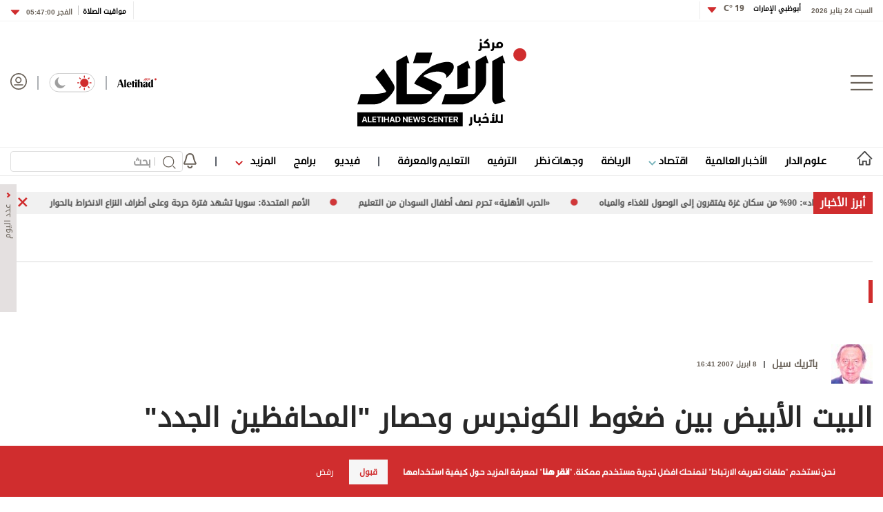

--- FILE ---
content_type: text/html; charset=utf-8
request_url: https://www.aletihad.ae/wejhatarticle/27407/%D8%A7%D9%84%D8%A8%D9%8A%D8%AA-%D8%A7%D9%84%D8%A3%D8%A8%D9%8A%D8%B6-%D8%A8%D9%8A%D9%86-%D8%B6%D8%BA%D9%88%D8%B7-%D8%A7%D9%84%D9%83%D9%88%D9%86%D8%AC%D8%B1%D8%B3-%D9%88%D8%AD%D8%B5%D8%A7%D8%B1-%D8%A7%D9%84%D9%85%D8%AD%D8%A7%D9%81%D8%B8%D9%8A%D9%86-%D8%A7%D9%84%D8%AC%D8%AF%D8%AF
body_size: 35149
content:



<!DOCTYPE html>
<html dir="rtl" lang="ar_AR" data-link-detection-type=""
      data-mpapp="50005-230" data-flc="f4790e13-3e3e-11ea-80ee-ac1f6b2153d5__2634450__Web__webdesktop" data-flcsrc="db_write_blob"
      data-machine="pd0ldwk001O82" data-fcdbwtime="0" data-fctime="0" data-fcdesrze="0" data-fcwritetime="0" data-fcwriteserilize="0">
<head>

    <title>البيت الأبيض بين ضغوط الكونجرس وحصار &quot;المحافظين الجدد&quot;  -  الاتحاد للأخبار</title>
    
    <meta property="fb:pages" content="102945889772393" />
    <meta property="fb:app_id" content="2972352779470213" />


<meta charset="utf-8" />
<meta http-equiv="Content-Type" content="text/html; charset=UTF-8" />
<meta http-equiv="X-UA-Compatible" content="IE=edge,chrome=1" />
<meta name="viewport" content="width=device-width, initial-scale=1, maximum-scale=1, maximum-scale=1">
<meta name="postid" content="2634450" />


<meta name="twitter:card" content="summary_large_image">
    <meta property="og:url" content="https://www.aletihad.ae/wejhatarticle/27407/البيت-الأبيض-بين-ضغوط-الكونجرس-وحصار-المحافظين-الجدد" />
    <link href="https://www.aletihad.ae/wejhatarticle/27407/البيت-الأبيض-بين-ضغوط-الكونجرس-وحصار-المحافظين-الجدد" rel="canonical" />
    <meta name="twitter:domain" content="https://www.aletihad.ae/wejhatarticle/27407/البيت-الأبيض-بين-ضغوط-الكونجرس-وحصار-المحافظين-الجدد" />

    <meta property="section" content="opinion" />
    <meta property="article:section" content="opinion" />
    <meta name="keywords" content="وكالة أخبار,أخبار سياسية,العالم العربي,كتاب العرب,أخبار العالم,الإمارات" />
    <meta property="og:description" content="يمر الرئيس الأميركي جورج بوش بوقت عصيب هذه الأيام، بسبب التحديات والانتقادات الساخرة اللاذعة، التي يواجهها داخلياً وخارجياً. ويعجز وصف بوش بأنه &quot;بطة عرجاء&quot;، عن تصوير عمق المأزق الذي انزلق إليه، بعد أن هجره أصدقاؤه، بينما تكالب الأعداء للانقضاض عليه..." />
        <meta name="twitter:description" content="يمر الرئيس الأميركي جورج بوش بوقت عصيب هذه الأيام، بسبب التحديات والانتقادات الساخرة اللاذعة، التي يواجهها داخلياً وخارجياً. ويعجز وصف بوش بأنه &quot;بطة عرجاء&quot;، عن تصوير عمق المأزق الذي انزلق إليه، بعد أن هجره أصدقاؤه، بينما تكالب الأعداء للانقضاض عليه..." />
        <meta name="description" content="يمر الرئيس الأميركي جورج بوش بوقت عصيب هذه الأيام، بسبب التحديات والانتقادات الساخرة اللاذعة، التي يواجهها داخلياً وخارجياً. ويعجز وصف بوش بأنه &quot;بطة ..." />
        <meta property="og:image" content="https://media.alittihad.ae/assets/uploads/itihad/default.jpg?width=600" />
        <meta property="og:image:width" content="600" />
        <meta property="og:image:height" content="350" />
        <meta itemprop="thumbnail" content="https://media.alittihad.ae/assets/uploads/itihad/default.jpg?width=600" />
        <meta name="twitter:image" content="https://media.alittihad.ae/assets/uploads/itihad/default.jpg?width=600" />
        <meta name="author" content="باتريك سيل" />
    <meta property="og:type" content="WebSite" />
        <meta property="datepublished" content="2007-04-08T12:41:50Z" />
        <meta property="article:published_time" content="2007-04-08T12:41:50Z" />
    <meta property="terms" content="" />
    <meta property="article:category" />
        <meta property="og:title" content="البيت الأبيض بين ضغوط الكونجرس وحصار &quot;المحافظين الجدد&quot;" />
        <meta name="twitter:title" content="البيت الأبيض بين ضغوط الكونجرس وحصار &quot;المحافظين الجدد&quot;" />



<meta name="twitter:site" content="@aletihadae" />
<meta name="twitter:creator" content="@aletihadae" />

<meta property="og:site_name" content="مركز الاتحاد للأخبار" />
<meta itemprop="inLanguage" content="ar" />
<meta property="article:author" content="https://www.facebook.com/alittihadae" />
    <meta name="generator" content="Mangopulse" />
    <meta property="article:wordcount" content="251" />

<script type="application/ld+json">{
  "@context": "http://schema.org",
  "@type": "WebPage",
  "name": "البيت الأبيض بين ضغوط الكونجرس وحصار \"المحافظين الجدد\"",
  "description": "يمر الرئيس الأميركي جورج بوش بوقت عصيب هذه الأيام، بسبب التحديات والانتقادات الساخرة اللاذعة، التي يواجهها داخلياً وخارجياً. ويعجز وصف بوش بأنه \"بطة عرجاء\"، عن تصوير عمق المأزق الذي انزلق إليه، بعد أن هجره أصدقاؤه، بينما تكالب الأعداء للانقضاض عليه...",
  "identifier": "https://www.aletihad.ae/wejhatarticle/27407/البيت-الأبيض-بين-ضغوط-الكونجرس-وحصار-المحافظين-الجدد",
  "url": "https://www.aletihad.ae/wejhatarticle/27407/البيت-الأبيض-بين-ضغوط-الكونجرس-وحصار-المحافظين-الجدد",
  "publisher": {
    "@type": "Organization",
    "name": "مركز الاتحاد للأخبار",
    "logo": {
      "@type": "ImageObject",
      "url": "https://cdn1-m.alittihad.ae/uploads/identity/logo-big.png",
      "height": null,
      "width": null
    }
  }
}</script>
<script type="application/ld+json">{
  "@context": "http://schema.org",
  "@type": "NewsArticle",
  "name": "البيت الأبيض بين ضغوط الكونجرس وحصار \"المحافظين الجدد\"",
  "url": "https://www.aletihad.ae/wejhatarticle/27407/البيت-الأبيض-بين-ضغوط-الكونجرس-وحصار-المحافظين-الجدد",
  "identifier": "https://www.aletihad.ae/wejhatarticle/27407/البيت-الأبيض-بين-ضغوط-الكونجرس-وحصار-المحافظين-الجدد",
  "headline": "البيت الأبيض بين ضغوط الكونجرس وحصار \"المحافظين الجدد\"",
  "description": "يمر الرئيس الأميركي جورج بوش بوقت عصيب هذه الأيام، بسبب التحديات والانتقادات الساخرة اللاذعة، التي يواجهها داخلياً وخارجياً. ويعجز وصف بوش بأنه \"بطة عرجاء\"، عن تصوير عمق المأزق الذي انزلق إليه، بعد أن هجره أصدقاؤه، بينما تكالب الأعداء للانقضاض عليه...",
  "thumbnailUrl": "",
  "image": null,
  "datePublished": "2007-04-08T12:41:50Z",
  "dateModified": "2007-04-08T12:41:50Z",
  "publisher": {
    "@type": "Organization",
    "name": "مركز الاتحاد للأخبار",
    "logo": {
      "@type": "ImageObject",
      "url": "https://cdn1-m.alittihad.ae/uploads/identity/logo-big.png",
      "height": null,
      "width": null
    }
  },
  "author": {
    "@type": "Organization",
    "name": "مركز الاتحاد للأخبار",
    "logo": null
  },
  "creator": null,
  "inLanguage": "ar",
  "articleSection": null,
  "keywords": "",
  "mainEntityOfPage": {
    "@type": "WebPage",
    "@id": "https://www.aletihad.ae/wejhatarticle/27407/البيت-الأبيض-بين-ضغوط-الكونجرس-وحصار-المحافظين-الجدد"
  }
}</script>

    


    <link rel="icon" type="image/png" href="//cdn1-m.alittihad.ae/uploads/identity/favicon.png" sizes="32x32" />

    



    <link href="https://static.alittihad.ae/front/Content/Alittihad/fontawesome/css/all.css?v=20251125" rel="stylesheet" />
    <link href="https://static.alittihad.ae/front/Content/Alittihad/owl/assets/owl.carousel.css?v=20251125" rel="stylesheet" />
    <link href="https://static.alittihad.ae/front/Content/Alittihad/owl/assets/owl.theme.default.css?v=20251125" rel="stylesheet" />
    <link href="https://static.alittihad.ae/front/Content/Alittihad/css/bootstrap.min.css?v=20251125" rel="stylesheet" />
    <link href="https://static.alittihad.ae/front/Content/Alittihad/css/all.min.css?v=20251125" rel="stylesheet" />
    

    

    <link rel="stylesheet" href="https://static.alittihad.ae/front/Content/Alittihad/css/custom.css?v=20251125" type="text/css" />

    <script defer type="text/javascript" src="https://z.moatads.com/abudhabiheader270755528037/moatheader.js"></script>
    
    <script src="https://static.alittihad.ae/front/Content/Alittihad/js/jquery.min.js"></script>
    <script src="https://static.alittihad.ae/front/Content/Alittihad/owl/owl.carousel.min.js"></script>
    <script src="https://static.alittihad.ae/front/Content/Alittihad/js/bootstrap.bundle.min.js"></script>
    <script src="https://static.alittihad.ae/front/Content/Alittihad/js/jquery.lazy.min.js"></script>
    <script src="https://static.alittihad.ae/front/Content/shared/js/jquery.cookie.js"></script>
    <script src="https://static.alittihad.ae/front/Content/Alittihad/js/jquery.waypoints.min.js"></script>

    <script src="https://static.alittihad.ae/front/content/Alittihad/js/mangoplayerevents.js"></script>


    
    <script type="text/javascript">
        function loadTrackScript() {
            var cookies = document.cookie.split('; ');
            var editor = false;
            for (var i = 0; i < cookies.length; i++) {
                var parts = cookies[i].split('=');
                if (parts[0] == "octiuser") {
                    editor = true;
                }
            }
            if (true) {

                window.TrackingServer = "//track.alittihad.ae/";
                var url = window.TrackingServer + "TrackView/2634450";
                
                $.ajax({
                    type: "Post",
                    url: url,
                    data: "",
                    dataType: "json"
                });
                


            }
        }
        setTimeout(function () {
            loadTrackScript();
        }, 3000);
    </script>


    

    <script type="text/javascript">

    var JS_RESOURCES = {
        InfiniteScrollSize: 7,
        PagesPrefix: 'الاتحاد للأخبار - ',
        FrontUrl: 'https://www.aletihad.ae',
        PostId: '3f044c04-88a5-4410-998f-2c516d4b9ec1',
        CommunityUrl: 'https://engage.alittihad.ae/',
        FavoritePageTitle: 'المفضلة',
        MiscFavoritePageTitle: '',
        GoogleMapsApiKey: 'AIzaSyDRSoJwAKbEuSzjryZP02qqYM_hixZoX9I',
        FacebookAppId: '2972352779470213',
        TextFormatMsg: 'البريد الإكتروني غير صحيح',
        WrongUsernameOrPassword: 'إسم مستخدم أو كلمة سر خطأ',
        VerifyAccount: 'تأكيد الحساب',
        UserDoesntExist: 'هذا المستخدم غير موجود',
        CheckEmail: 'Check Email',
        WaitThenTry: 'إنتظر ثم جرب',
        Direction: 'rtl',
        ZonesUrl: '/RenderView',
        NewsletterSuccessMsg: 'تم إرسال النشرة الالكترونية',
        NewsletterFailureMsg: 'فشل إرسال النشرة الالكترونية',
        FailureMsg: 'فشلت العملية. الرجاء المحاولة مجددا',
        RequiredFieldsMsg: 'هذه الخانة مطلوبة',
        FacebookURL: '',
        InstagramURL: '',
        
        Delete: 'حذف',
        Report: 'تقرير ',
        Like: 'أغحبني',
        Dislike: 'لا يعجبني',
        PleaseSignIn: 'الرجاء تسجيل الدخول قبل المشاركة',
        PasswordsNotMatching: 'كلمة السر غير مطابقة',
        AwaitingConfirmation: 'الحساب بانتظار التفعيل',
        UsernameExists: 'هذا المستخدم موجود مسبقاً',
        ErrorMessage: 'لقد حصل خطأ',
        IncorrectEmailFormat: 'Incorrect Email Format',
        MissingFieldsMsg: 'Missing Fields Message',
        SomethingWrong: 'حصا خطأ ما',
        SuccessMessage: 'تسجيل ناجح',
        CommentError: 'خطأ في التعليق',
        LoadMore: 'المزيد',
        NoMoreData: 'لا يوجد المزيد',
        Token: '9vJoE3x1M2IDpEKIGmdeX2TEQxQfNL4b8FV7AiMDJPolcEa-imaB6n6xq9ZMmvRylhdfsKP82CtjNig8WyouFtSE1Uo1:dlcEThs1k-ekqzGPWcHqSFWOecfd4BSnO4IE2mM-9vhI0uMWgEHQDuFZDfrfYeOPoEErMqJ1VUT463itMhjTs1Np6Gs1',
        SearchEngineURL: 'https://search.alittihad.ae',
        LikeEnum: 10,
        DislikeEnum: 20,
        ReportEnum: 30,
        FavEnum: 50,
        PendingStatus: 10,
        FirebaseConfigs : {
  "ApiKey": "AIzaSyBTHskorYWURvj2NX7kMj9sHZ93Ljsub0w",
  "AuthDomain": "ittihad-3a7de.firebaseapp.com",
  "DatabaseUrl": "https://ittihad-3a7de.firebaseio.com",
  "ProjectId": "ittihad-3a7de",
  "StorageBucket": "ittihad-3a7de.appspot.com",
  "MessagingSenderId": "595764810857",
  "AppId": "1:595764810857:web:8c135ec803b2f347a27ef8"
},
        LazyLoad: true,
        ThanksForParticipating: 'Thanks For Participating',
        PleaseChoose: 'Please Choose',
        MaxVotesReached: 'تم الوصول إلى الحد الأقصى من الأصوات',
        EmailType: '70',
        FillEmptyFields: 'Fill Empty Fields',
        AccountUpdated: 'Account Updated',
        AccountUpdateFailed: 'Account Update Failed',
        NoMediaFilesAvailable: 'No Media Files Available',
        WillBeAvailableSoon: 'Will Be Available Soon',
        FillRequiredData: 'Fill Required Data',
        PleaseCheckRecaptcha: 'Please Check Recaptcha',
        ErrorOccurred: 'Error Occurred',
        ApiUrl: 'https://api.alittihad.ae',
        Register_InvalidEmail: 'البريد الالكتروني غير صحيح',
        Register_InvalidUsername: 'اسم المستخدم غير صحيح',
        Register_InvalidPassword: 'كلمة المرور غير صحيحة',
        Register_InvalidFirstName: 'الاسم الشخصي غير صحيح',
        Register_InvalidLastName: 'الاسم العائلي غير صحيح',
        Register_InvalidPhoneNumber: 'رقم الهاتف غير صحيح',
        Register_InvalidPhoto: 'الصورة غير صحيحة',
        Register_InvalidBirthDate: 'تاريخ الميلاد غير صحيح',
        Register_InvalidCountry: 'بلد الإقامة غير صحيح',
        UserAlreadyExists: 'هذا المستخدم موجود مسبقاً'
    }
</script>


    

<script>
    var signal = {
        "User": {
            "UserId": null,
            "isLoggedIn": false,
            "EmailHash": null,
            "Gender": null,
            "Age": null,
            "Country": ""
        },
        "Content": {
            "ContentCategoryLevel1": "",
            "Subsection": null,
            "Keywords": [],
            "ArticleId": null,
            "ArticleTitle": null,
            "ArticleAuthorName": null,
            "ArticlePublishDate": null,
            "ContentType": "",
            "IsVideo": false,
            "VideoTitle": null,
            "VideoLength": null,
            "SearchTerm": null,
            "Techtype": "Web",
            "Lang": "en"
        },
        "Page": {
            "ChannelLevel1": ""
        }
    };
</script>
    <script type="text/javascript">
        window.MANGO_USER_ID_COOKIE = 'mango_uid2';
        window.MANGO_USER_LOCATION_COOKIE = 'mango_loc';

        function getCHParameterByName(name, url = window.location.href) {
            name = name.replace(/[\[\]]/g, '\\$&');
            var regex = new RegExp('[?&]' + name + '(=([^&#]*)|&|#|$)'),
                results = regex.exec(url);
            if (!results) return null;
            if (!results[2]) return '';
            return decodeURIComponent(results[2].replace(/\+/g, ' '));
        }

        function readUserCookie(name) {
            var values = document.cookie.split('; ');
            var cookies = {};

            for (var i = values.length - 1; i >= 0; i--) {
                var value = values[i].split('=');
                cookies[value[0]] = value[1];
            }

            return cookies[name];
        }

        //function playerSegsPerm() {
        //    var playerSegsPerm = JSON.parse(localStorage._pdfps || '[]').slice(0, 250).join(',');
        //    return playerSegsPerm;
        //}

        var dl = {
  "User": {
    "UserId": null,
    "Country": null
  },
  "Content": {
    "Topic": "وجهات نظر",
    "sTopic": null,
    "Keywords": null,
    "ArticleId": "3f044c04-88a5-4410-998f-2c516d4b9ec1",
    "ArticleTitle": "البيت الأبيض بين ضغوط الكونجرس وحصار \"المحافظين الجدد\"",
    "ArticleAuthorName": "باتريك سيل",
    "ArticlePublishDate": "2007-04-08T16:41:50+04:00",
    "ContentType": null,
    "PostType": "opinion",
    "SearchTerm": null,
    "Platform": "web",
    "isVideo": false,
    "TurnOffVideoAds": false,
    "show_ID": null,
    "show_name": null
  },
  "Page": {
    "ChannelLevel1": "Opinions"
  }
};
        dl.User = {};
        dl.User.UserId = readUserCookie(MANGO_USER_ID_COOKIE);
        dl.User.Country = readUserCookie(MANGO_USER_LOCATION_COOKIE);
        var mviParam = getCHParameterByName("mvi");
        var searchParam = getCHParameterByName("q");


        dl.Content = dl.Content || {};

        if (mviParam) {
            dl.Content.ArticleId = mviParam;
        }

        if (searchParam) {
            dl.Content.SearchTerm = searchParam;
        }

        dl.Content.Lang = "ar";

        signal = dl;
        var postSignals = {}; // signals dictionary

        postSignals['2634450'] = signal;

    

             

        //permutive video mangomolo
        custom_ads = {}
        var contentRecord = dl.Content;
        var description_url = window.location.href;
        var adId = '/5730/alittihad/video_preroll';
        var articleid = contentRecord.ArticleId;
        var topic = contentRecord.Topic;
        var stopic = contentRecord.sTopic;
        var platform = contentRecord.Platform;
        var posttype = contentRecord.PostType;
        var keywords = contentRecord.Keywords;
        var show_ID = contentRecord.show_ID;
        var show_name = contentRecord.show_name;
        //var permutiveKey = playerSegsPerm();
        var season = '';
        var episode = '';
        var genre = '';
        var SearchTerm = contentRecord.SearchTerm;
        var correlator = (new Date()).getTime();


        var cust_params = 'ArticleAuthorName=' + contentRecord.ArticleAuthorName +
            '&ArticleId=' + contentRecord.ArticleId +
            '&ArticlePublishDate=' + contentRecord.ArticlePublishDate +
            '&ArticleTitle=' + contentRecord.ArticleTitle +
            '&ContentType=' + contentRecord.ContentType +
            '&keywords=' + keywords +
            '&Platform=' + platform +
            '&PostType=' + posttype +
            '&SearchTerm=' + SearchTerm +
            '&Topic=' + topic +
            '&genre=' + genre ;


        var adsurl =
            'https://pubads.g.doubleclick.net/gampad/ads?iu=' + adId +
            '&description_url=' + description_url +
            '&tfcd=0&npa=0&sz=300x250%7C300x600%7C320x50%7C640x360%7C728x90%7C970x250&min_ad_duration=5000&max_ad_duration=30000&gdfp_req=1&output=vast&unviewed_position_start=1&env=vp&impl=s&correlator=' + correlator +
            '&cust_params=' + encodeURIComponent(cust_params);

        //console.log(adsurl);
        var base64AdsUrl = btoa(adsurl);

        window.MANGOMOLO_CUSTOM_ADS_URL = '&custom_ads=' + base64AdsUrl;

        console.log(window.MANGOMOLO_CUSTOM_ADS_URL);

        window.MANGOMOLO_VIDEO_ADS_ENV = 'v1';


        document.addEventListener("removeNative", function () {
            console.log('removeNative');
            var slot = $("#GPT_NATIVE");
            var isEmpty = true;
            
            if (slot.parents(".slick-track").length) {
                var slider = slot.parents(".slick-initialized.slick-slider");
                if (slider.length !== 0) {
                    if (isEmpty) {
                        try {
                            $.each(slider[0].slick.$slides, function (index, slide) {
                                if (slide.classList.contains('ad-wrapper-native'))
                                    slider[0].slick.removeSlide(index);
                            });
                        } catch (err) {
                            slot.parents(".blocks-grid-col.ad-wrapper").remove();
                            console.log(err);
                        }
                    }
                }
            } else if (isEmpty && slot.parents(".blocks-grid-col.ad-wrapper").length) {
                slot.parents(".blocks-grid-col.ad-wrapper").remove();
            }

            
            var slot2 = $("#NativeHomepage");
            if (isEmpty && slot2.parents(".kd-row").length) {
                slot2.remove();
            }

            var slot3 = $("#NativeArticle");
            if (isEmpty && slot3.parents(".kd-row").length) {
                slot3.remove();
            }
        });
    </script>
    <style>
        #GPT_LB, #GPT_LB1, #GPT_LB2, #GPT_LB3, #GPT_LB4, #GPT_LB5, #GPT_LB6, #GPT_LB7, #gpt_leaderboard_billboard, #gpt_2ndleaderboard-billboard {
            min-height: 90px;
        }

        #gpt_2ndleaderboard-billboard {
            min-height: 100px;
        }

        #GPT_MPU, #gpt_mpu, #gpt_half_page {
            min-height: 250px;
        }

        @media only screen and (max-width: 768px) {
            #GPT_LB, #GPT_LB, #GPT_LB1, #GPT_LB2, #GPT_LB3, #GPT_LB4, #GPT_LB5, #GPT_LB6, #GPT_LB7, #gpt_leaderboard_billboard {
                min-height: 100px;
            }
        }

        @media only screen and (min-width: 768px) {
            #gpt_2ndleaderboard-billboard, #gpt_leaderboard_billboard {
                min-height: 90px;
            }
        }

        #GPT_MPU_MobileOnly {
            min-height: 250px;
        }
    </style>

    

    <link rel="preconnect" href="https://tags.crwdcntrl.net">
<link rel="preconnect" href="https://bcp.crwdcntrl.net">
<link rel="preconnect" href="https://c.ltmsphrcl.net">
<link rel="dns-prefetch" href="https://tags.crwdcntrl.net">
<link rel="dns-prefetch" href="https://bcp.crwdcntrl.net">
<link rel="dns-prefetch" href="https://c.ltmsphrcl.net">

<link rel="preconnect" href="https://bcp.st.crwdcntrl.net">
<link rel="dns-prefetch" href="https://bcp.st.crwdcntrl.net">
<link rel="preconnect" href="https://c.st.ltmsphrcl.net">
<link rel="dns-prefetch" href="https://c.st.ltmsphrcl.net">
<script>
    ! function () {
        var lotameClientId = '16957';
        var lotameTagInput = {
            data: {},
            config: {
                clientId: Number(lotameClientId)
            }
        };

        // Lotame initialization
        var lotameConfig = lotameTagInput.config || {};
        var namespace = window['lotame_' + lotameConfig.clientId] = {};
        namespace.config = lotameConfig;
        namespace.data = lotameTagInput.data || {};
        namespace.cmd = namespace.cmd || [];
    }();
</script>

<script async src="https://tags.crwdcntrl.net/lt/c/16957/lt.min.js"></script>

</head>

<body class="articles-page  rtl light" data-page-name="Opinion Details">

    
    


<section class="light-brd top-header-section header-container">
    <div class="top-header-container container ">
        <div class="right appFont_regular">
            <span class="datetime appFont_bold ml15">السبت 24 يناير 2026</span>
            
            <a href="/weather" class="city appFont_bold" style="margin-top:-6px">
                أبوظبي الإمارات
                <span class="temperature itihadhead m-r-10">
                    <span>

                    </span>
                </span>
            </a>
            
            <div class="dropdown" style="margin-top:-3px">
                <a class="temperature itihadhead" data-toggle="dropdown" aria-haspopup="true" aria-expanded="false">
                    
                    <img class="arr10" src="https://static.alittihad.ae/front/Content/Alittihad/img/dropdown.svg">
                </a>
                <div class="dropdown-menu weatherdrop">
                    <div class="weatherdp">
                        <div class="weathertext" id="dubai">دبي <span>°C</span></div>
                    </div>
                    <span class="weatherdpsep"></span>
                    <div class="weatherdp">
                        <div class="weathertext" id="sharjah">الشارقة <span>°C</span></div>
                    </div>
                    <span class="weatherdpsep"></span>
                    <div class="weatherdp">
                        <div class="weathertext" id="al-ain">العين <span>°C</span></div>
                    </div>
                    <span class="weatherdpsep"></span>
                    <div class="weatherdp">
                        <div class="weathertext" id="Ajman">عجمان <span>°C</span></div>
                    </div>
                    <span class="weatherdpsep"></span>
                    <div class="weatherdp">
                        <div class="weathertext" id="Ras-Al-Khaimah">رأس الخيمة<span>°C</span></div>
                    </div>
                    <span class="weatherdpsep"></span>
                    <div class="weatherdp">
                        <div class="weathertext" id="Fujairah">الفجيرة<span>°C</span></div>
                    </div>
                    <span class="weatherdpsep"></span>
                    <div class="weatherdp">
                        <div class="weathertext" id="Umm-al-Quwain">أم القيوين<span>°C</span></div>
                    </div>

                </div>
            </div>
            <div class="vertical-divider"></div>
        </div>

        <div class="left appFont_regular">
            <div class="vertical-divider ml10"></div>
            <a href="/prayer">
                <span class="prayer appFont_bold">
                    مواقيت الصلاة
                </span>
            </a>
            <div class="bar2"></div>
            <div class="dropdown">
                <a href="javasxript:;" class="prayer-time appFont_bold" data-toggle="dropdown" aria-haspopup="true"
                   aria-expanded="false">
                    <span class="selected-time">
                    </span>
                    <img class="arr6" src="https://static.alittihad.ae/front/Content/Alittihad/img/dropdown.svg">
                </a>
                <div class="dropdown-menu m-t-5 weatherdrop">

                    <span class="weatherdpsep"></span>
                    <div class="weatherdp">
                        <div class="weathertext">الفجر <span class="fajr"></span></div>
                    </div>

                    <span class="weatherdpsep"></span>
                    <div class="weatherdp">
                        <div class="weathertext">الظهر <span class="zuhr"></span></div>
                    </div>
                    <span class="weatherdpsep"></span>
                    <div class="weatherdp">
                        <div class="weathertext">العصر <span class="asr"></span></div>
                    </div>
                    <span class="weatherdpsep"></span>
                    <div class="weatherdp">
                        <div class="weathertext ">المغرب <span class="maghrib"></span></div>
                    </div>
                    <span class="weatherdpsep"></span>
                    <div class="weatherdp">
                        <div class="weathertext ">العشاء <span class="isha"></span></div>
                    </div>

                </div>

            </div>
        </div>



    </div>
</section>



    
<section class="header-container">
        

        <div class="">





<div class="container">
    <div class="header row no-gutters">
        <div class="col-3" style="justify-content: flex-start;">
            <img src="/Content/Alittihad/img/menu-button.png" class="menu-button" />
        </div>
        <div class="col-6" style="justify-content: center;">
            <a href="/" title="مركز الاتحاد للأخبار">
                <img src="https://static.alittihad.ae/front/Content/Alittihad/img/logo-mobile.svg" class="logo logo-mobile" />
                <img src="https://static.alittihad.ae/front/Content/Alittihad/img/logo-ipad.svg" class="logo logo-ipad" />
                <img src="https://static.alittihad.ae/front/Content/Alittihad/img/logo-ipad-pro.svg" class="logo logo-ipad-pro" />
                <img src="https://static.alittihad.ae/front/Content/Alittihad/img/logo-desktop.svg" class="logo logo-desktop" />
            </a>
        </div>
        
        <div class="col-3" style="justify-content: flex-end;">
            <a href="https://en.aletihad.ae" class="mt4 top-icons">
                <img src="https://static.alittihad.ae/front/Content/Alittihad/img/logo-en.svg" width="57" class="logominiheader">
            </a>
            <img src="https://static.alittihad.ae/front/Content/Alittihad/img/bluebar.png" class="top-icons" style="margin: 4px 15px; opacity: 0.5;">
            <div class="mode-toogle">
                <img src="https://static.alittihad.ae/front/Content/Alittihad/img/lightMode.svg" class="hideondark " onclick="toggleMode() " style="cursor: pointer; ">
                <img src="https://static.alittihad.ae/front/Content/Alittihad/img/lightMode2.svg" class="showondark " onclick="toggleMode() " style="cursor: pointer; ">
            </div>
            <img src="https://static.alittihad.ae/front/Content/Alittihad/img/bluebar.png" class="top-icons" style="margin: 4px 15px; opacity: 0.5;">
            <a id="avatarLogIn" href="/login">
                <img src="https://static.alittihad.ae/front/Content/Alittihad/img/avatar.svg" class="avatar top-icons" style="width: 24px;">
            </a>
            <div class="search-profile-toogle">
                <a href="/search"><img src="https://static.alittihad.ae/front/Content/Alittihad/img/search.svg" class="search"></a>
                <a id="avatarLogInMobile" href="/login">
                    <img src="https://static.alittihad.ae/front/Content/Alittihad/img/avatar.svg" class="avatar">
                </a>
            </div>
        </div>
    </div>
</div>


<div id="menumain" class="menumain hide-desktop-layout  light-brdtop">
    <div class=" container">
        <div class="menuitems">
            <ul class="mainnav">

                                <li class=" homelink">
                                    <a href="/">
                                        <img src="https://static.alittihad.ae/front/Content/Alittihad/img/homeicon.svg" width="23" class="home" />
                                        <img src="https://static.alittihad.ae/front/Content/Alittihad/img/home-icons-dark.svg" width="23" class="darkhome2" />
                                    </a>
                                </li>
                                <li class="logomheader">
                                    <a href="javascript:;" class="mt4">
                                        <img src="https://static.alittihad.ae/front/Content/Alittihad/img/menu-button.png" height="20" class="menu-button">
                                    </a>
                                </li>
                                <li class="logomheader">
                                    <a href="/" class="mt4">
                                        <img src="https://static.alittihad.ae/front/Content/Alittihad/img/logo.svg" width="57" class="logominiheader">
                                    </a>
                                </li>
                            <li class="">
                                <a href="/category/الإمارات">علوم الدار</a>
                            </li>
                            <li class="">
                                <a href="/category/عربي-ودولي">الأخبار العالمية</a>
                            </li>
                            <li>
                                <a href="javascript:;" onclick="ToggleDropEconomics();"> اقتصاد <img src="https://static.alittihad.ae/front/Content/Alittihad/img/arrowdown-economics.svg" class="ml7-economics"></a>
                            </li>
                            <li class="">
                                <a href="/category/الرياضي">الرياضة</a>
                            </li>
                            <li class="">
                                <a href="/opinion">وجهات نظر</a>
                            </li>
                            <li class="">
                                <a href="/category/دنيا">الترفيه</a>
                            </li>
                            <li class="">
                                <a href="/category/ثقافة">التعليم والمعرفة</a>
                            </li>
                                <li>
                                    <img src="https://static.alittihad.ae/front/Content/Alittihad/img/bluebar.png" class="bbar" />
                                </li>
                            <li class="">
                                <a href="/video">فيديو</a>
                            </li>
                            <li class="">
                                <a href="/program">برامج</a>
                            </li>
                            <li>
                                <a href="javascript:;" onclick="ToggleDrop();"> المزيد <img src="https://static.alittihad.ae/front/Content/Alittihad/img/arrowdown.svg" class="ml7"></a>
                            </li>
                                <li>
                                    <img src="https://static.alittihad.ae/front/Content/Alittihad/img/bluebar.png" class="bbar" />
                                </li>
                                <li style="margin-left: 0;">
                                    <img src="/Content/Alittihad/img/bell.svg" class="belt" onclick="openNotificationTopics()" />
                                </li>
                <li style="float: left;margin-left: 0;">
                    <div class="search-result-page research box">
                        <form id="formBarSearch" action="/search" class="research box">
                            <img onclick="$('#formBarSearch').submit()" src="https://static.alittihad.ae/front/Content/Alittihad/img/search.svg" class="search-img" style="top: 7px;right: 10px;width: 19px;">
                            <div class="v-line" style="right: 40px;"></div>
                            <input id="query" name="q" type="text" size="20" value="" placeholder="بحث" style="width: 250px;padding: 0 46px 0 10px; height: 30px;font-size: 1rem; ">
                            <input type="hidden" name="section" value="" id="searchSection"> <input type="hidden" name="types" value="" id="searchTypes"> <img src="https://static.alittihad.ae/front/Content/Alittihad/img/search/clear.svg" onclick="clear()" class="clear">
                        </form>
                    </div>
                </li>
                
            </ul>
        </div>
    </div>

    <div class="mazid_drop2">
        <div class="">
            <div class="mazidcon2">
                <a href="/photo-album">قصة صورة</a>
                <a href="/infograph">إنفوجراف</a>
                <a href="/caricature">كاريكتير</a>
                <a href="/podcasts">بودكاست</a>
                
            </div>
        </div>
    </div>
    <div class="mazid_drop_economics2">
        <div class="">
            <div class="mazidcon_economics2">
                <a href="/category/الاقتصادي">أخبار اقتصادية</a>
                <a href="/market">أسواق</a>
                <a href="/stock">أسهم</a>
                <a href="/currencies">عملات</a>
                <a href="/commodity">سلع</a>
            </div>
        </div>
    </div>
</div>
<script type="text/javascript">
    function openNotificationTopics() {
        //to be changed
        var token = readCookie(window.MANGO_USER_TOKEN);
        if (token) {
            window.location.href = "/notifications";
        } else {
            window.location.href = "/public-notifications";

        }
    }
</script>


<div class="footer-menu-container appFont_regular" style="width: 0!important;" id="style-1">

    <div class="footer-menu-body ">

        <img src="https://static.alittihad.ae/front/Content/Alittihad/img/close.svg " class="footer-close " onClick="closeMenu() ">

        <div class="footer-menu-list ">

            
                        <div id="burgerLogin" class="footer-login-block ">
                            <img alt="" src="/Content/Alittihad/img/avatar-light.png" class="avatar1 ">
                            <img alt="" src="/Content/Alittihad/img/avatar-dark.png" class="avatar2 ">
                            <a href="/login" class="footer-text ">تسجيل الدخول</a>
                        </div>
                        <div class="footer-divider "></div>
                        <div class="footer-list-item m-b-20 ">
                            <a href="/"><img src="https://static.alittihad.ae/front/Content/Alittihad/img/homeicon.svg " class="footer-home-icon home1 "></a>
                            <a href="/"><img src="https://static.alittihad.ae/front/Content/Alittihad/img/whitehome.svg " class="footer-home-icon home2 "></a>
                        </div>
                            <div class="footer-list-item ">
                                <a href="/category/الإمارات">علوم الدار</a>
                            </div>
                            <div class="footer-list-item ">
                                <a href="/category/عربي-ودولي">الأخبار العالمية</a>
                            </div>
                            <div class="footer-list-item ">
                                <i class="fas fa-angle-down ard "></i>
                                <a href="javascript:;">اقتصاد</a>
                                <div class="footer-sub-list ">
                                        <a href="/category/الاقتصادي">أخبار اقتصادية</a>
                                        <a href="/market">أسواق</a>
                                        <a href="/stock">أسهم</a>
                                        <a href="/currencies">عملات</a>
                                        <a href="/commodity">سلع</a>
                                </div>
                            </div>
                            <div class="footer-list-item ">
                                <a href="/category/الرياضي">الرياضة</a>
                            </div>
                            <div class="footer-list-item ">
                                <a href="/opinion">وجهات نظر</a>
                            </div>
                            <div class="footer-list-item ">
                                <a href="/category/دنيا">الترفيه</a>
                            </div>
                            <div class="footer-list-item ">
                                <a href="/category/ثقافة">التعليم والمعرفة</a>
                            </div>
                            <div class="footer-list-item ">
                                <a href="/category/الذكاء-الاصطناعي">الذكاء الاصطناعي</a>
                            </div>
                        <div class="footer-divider "></div>
                            <div class="footer-list-item ">
                                <i class="fas fa-angle-down ard "></i>
                                <a href="javascript:;">تغطيات</a>
                                <div class="footer-sub-list ">
                                        <a href="/coverage/4301388/زيارة-رئيس-الدولة-إلى-فرنسا">زيارة رئيس الدولة إلى فرنسا</a>
                                        <a href="/coverage/4287847/معرض-أبوظبي-الدولي-للكتاب">معرض أبوظبي الدولي للكتاب</a>
                                        <a href="/coverage/4286571/تغطية-مباشرة">محمد بن زايد رئيساً للدولة</a>
                                        <a href="/coverage/4286392/خليفة-بن-زايد-في-ذمة-الله">خليفة بن زايد في ذمة الله</a>
                                        <a href="/coverage/4284276/الذكرى-الـ-46-لتوحيد-القوات-المسلحة">ذكرى توحيد القوات المسلحة الإماراتية</a>
                                        <a href="/coverage/4284266/أزمة-أوكرانيا">الأزمة الأوكرانية</a>
                                        <a href="/coverage/4111437/مسبار-الأمل">مسبار الأمل</a>
                                        <a href="/coverage/3982716/covid-19">تغطية خاصة حول فيروس كورونا</a>
                                </div>
                            </div>
                            <div class="footer-list-item ">
                                <a href="/video">فيديو</a>
                            </div>
                            <div class="footer-list-item ">
                                <a href="/podcasts">بودكاست</a>
                            </div>
                            <div class="footer-list-item ">
                                <a href="/infograph">إنفوجراف</a>
                            </div>
                            <div class="footer-list-item ">
                                <a href="/photo-album">قصة صورة</a>
                            </div>
                            <div class="footer-list-item ">
                                <a href="/caricature">كاريكتير</a>
                            </div>
                            <div class="footer-list-item ">
                                <a href="/program">برامج</a>
                            </div>
                            <div class="footer-list-item ">
                                <a href="/newspaper/archive">عدد اليوم</a>
                            </div>
                        <div class="footer-divider "></div>
                            <div class="footer-list-item ">
                                <a href="/prayer">مواقيت الصلاة</a>
                            </div>
                            <div class="footer-list-item ">
                                <a href="/weather">الأحوال الجوية</a>
                            </div>
            <div class="footer-divider " style="width: 200px; "></div>
            <div style="width:200px">
                <div class="hubc ">
                    <a href="https://en.aletihad.ae" target="_blank">
                        <img src="https://static.alittihad.ae/front/Content/Alittihad/img/logo-en.svg" class="mbawab hideondark" />
                        <img src="https://static.alittihad.ae/front/Content/Alittihad/img/logo-en-dark.svg" class="mbawab showondark" />
                    </a>
                </div>
                <div class="footer-divider " style="width: 200px; "></div>
                <img src="https://static.alittihad.ae/front/Content/Alittihad/img/lightMode.svg " class="hideondark " onClick="toggleMode() "
                     style="padding: 6px 55px;cursor: pointer; ">
                <img src="https://static.alittihad.ae/front/Content/Alittihad/img/lightMode2.svg " class="showondark " onClick="toggleMode() "
                     style="padding: 6px 55px;cursor: pointer; ">
                <div class="footer-divider " style="width: 200px; "> </div>
                <div class="footer-list-footer txt-center-webkit">
                    <div class="footer-logo ">
                        <a href="/"> <img src="https://static.alittihad.ae/front/Content/Alittihad/img/logo.svg " class="footerlogo" width="100"></a>
                    </div>
                    <div class="social-media dark-menu-item">
                        <a target="_blank" class=" social-icon " href="https://www.facebook.com/alittihadae">
                            <img src="https://static.alittihad.ae/front/Content/Alittihad/img/facebook.png " />
                        </a>
                        <a target="_blank" class="social-icon " href="https://x.com/aletihadae">
                            <img src="https://static.alittihad.ae/front/Content/Alittihad/img/twitter.png " />
                        </a>
                        <a target="_blank" class="social-icon " href="https://instagram.com/aletihadae">
                            <img src="https://static.alittihad.ae/front/Content/Alittihad/img/instagram.png " />
                        </a>
                        
                    </div>
                    <div class="social-media white-menu-item ">
                        <a target="_blank" class="social-icon " href="https://www.facebook.com/alittihadae">
                            <img src="https://static.alittihad.ae/front/Content/Alittihad/img/facebook-white.svg " />
                        </a>
                        <a target="_blank" class="social-icon " href="https://x.com/aletihadae">
                            <img src="https://static.alittihad.ae/front/Content/Alittihad/img/twitter.svg " />
                        </a>
                        <a target="_blank" class="social-icon " href="https://instagram.com/aletihadae">
                            <img src="https://static.alittihad.ae/front/Content/Alittihad/img/instgram-white.svg " />
                        </a>
                        
                    </div>
                    <div class="footer-stores ">

                        <a href="https://apps.apple.com/us/app/al-ittihad-%D8%A7%D9%84%D8%A7%D8%AA%D8%AD%D8%A7%D8%AF/id987908202" target="_blank"><img src="https://static.alittihad.ae/front/Content/Alittihad/img/Apple Badge.png"></a>
                        <a href="https://play.google.com/store/apps/details?id=com.aletihadnew.distribution&hl=en" target="_blank"><img src="https://static.alittihad.ae/front/Content/Alittihad/img/google badge.png"></a>
                    </div>
                </div>
            </div>
        </div>
    </div>

</div>        </div>

</section>
<div class="mazid_drop">
    <div class="container">
        <div class="mazidcon">
            <a href="/photo-album">قصة صورة</a>
            <a href="/infograph">إنفوجراف</a>
            <a href="/caricature">كاريكتير</a>
            <a href="/podcasts">بودكاست</a>
            
        </div>
    </div>
</div>
<div class="mazid_drop_economics">
    <div class="container">
        <div class="mazidcon_economics">
            <a href="/category/الاقتصادي">أخبار اقتصادية</a>
            <a href="/market">أسواق</a>
            <a href="/stock">أسهم</a>
            <a href="/currencies">عملات</a>
            <a href="/commodity">سلع</a>
        </div>
    </div>
</div>


        <div class="content-container">
            

            
            
            

<div class="">
    

        <div class="">






<div class=" hide-ticker">
    <div class="container" style="padding-top:23px">
        <div class="">

            <div class="ticker-wrap">
                <div class="ticker__item-label">أبرز الأخبار</div>
                <div class="close-and-timeline-container">
                    <div class="close2">
                        <img src="https://static.alittihad.ae/front/Content/Alittihad/img/close.svg" />
                    </div>
                    <div class="ticker twitter-timeline-container newsTicker">
                        <div class="ticker__items">
                                <a class="ticker__item" target="_blank" href="https://www.aletihad.ae/news/عربي-ودولي/4639463/قصف-إسرائيلي-يستهدف-مناطق-متفرقة-في-القطاع">
                                    <span> <img src="https://static.alittihad.ae/front/Content/Alittihad/img/minilogo.png" class="newstlogo" /></span>
                                    <span class="tickerText">
                                        قصف إسرائيلي يستهدف مناطق متفرقة في القطاع
                                    </span>
                                </a>                               
                                <a class="ticker__item" target="_blank" href="https://www.aletihad.ae/news/عربي-ودولي/4639462/المتحدثة-باسم-لجنة-الإنقاذ-الدولية-لـ-الاتحاد---90--من-سكان">
                                    <span> <img src="https://static.alittihad.ae/front/Content/Alittihad/img/minilogo.png" class="newstlogo" /></span>
                                    <span class="tickerText">
                                        المتحدثة باسم لجنة الإنقاذ الدولية لـ&#171;الاتحاد&#187;: 90% من سكان غزة يفتقرون إلى الوصول للغذاء والمياه
                                    </span>
                                </a>                               
                                <a class="ticker__item" target="_blank" href="https://www.aletihad.ae/news/عربي-ودولي/4639459/-الحرب-الأهلية--تحرم-نصف-أطفال-السودان-من-التعليم">
                                    <span> <img src="https://static.alittihad.ae/front/Content/Alittihad/img/minilogo.png" class="newstlogo" /></span>
                                    <span class="tickerText">
                                        &#171;الحرب الأهلية&#187; تحرم نصف أطفال السودان من التعليم
                                    </span>
                                </a>                               
                                <a class="ticker__item" target="_blank" href="https://www.aletihad.ae/news/عربي-ودولي/4639458/الأمم-المتحدة--سوريا-تشهد-فترة-حرجة-وعلى-أطراف-النزاع-الانخر">
                                    <span> <img src="https://static.alittihad.ae/front/Content/Alittihad/img/minilogo.png" class="newstlogo" /></span>
                                    <span class="tickerText">
                                        الأمم المتحدة: سوريا تشهد فترة حرجة وعلى أطراف النزاع الانخراط بالحوار
                                    </span>
                                </a>                               
                                <a class="ticker__item" target="_blank" href="https://www.aletihad.ae/news/عربي-ودولي/4639457/ليبيا-تعلن-ترحيل-مهاجرين-غير-شرعيين-إلى-بلادهم">
                                    <span> <img src="https://static.alittihad.ae/front/Content/Alittihad/img/minilogo.png" class="newstlogo" /></span>
                                    <span class="tickerText">
                                        ليبيا تعلن ترحيل مهاجرين غير شرعيين إلى بلادهم
                                    </span>
                                </a>                               
                                <a class="ticker__item" target="_blank" href="https://www.aletihad.ae/news/عربي-ودولي/4639456/بغداد-تدعو-الدول-الأوروبية-إلى-تسلم-مواطنيها-من-معتقلي--داعش">
                                    <span> <img src="https://static.alittihad.ae/front/Content/Alittihad/img/minilogo.png" class="newstlogo" /></span>
                                    <span class="tickerText">
                                        بغداد تدعو الدول الأوروبية إلى تسلّم مواطنيها من معتقلي &#171;داعش&#187;
                                    </span>
                                </a>                               
                                <a class="ticker__item" target="_blank" href="https://www.aletihad.ae/news/عربي-ودولي/4639455/لبنان---تحذيرات-من-الاستهدافات-المتكررة-لـ-اليونيفل">
                                    <span> <img src="https://static.alittihad.ae/front/Content/Alittihad/img/minilogo.png" class="newstlogo" /></span>
                                    <span class="tickerText">
                                        لبنان.. تحذيرات من الاستهدافات المتكررة لـ&#171;اليونيفل&#187;
                                    </span>
                                </a>                               
                                <a class="ticker__item" target="_blank" href="https://www.aletihad.ae/news/عربي-ودولي/4639461/-الأونروا---مركز-تدريب-بالضفة-يواجه-تهديدا-إسرائيليا-بالمصاد">
                                    <span> <img src="https://static.alittihad.ae/front/Content/Alittihad/img/minilogo.png" class="newstlogo" /></span>
                                    <span class="tickerText">
                                        &#171;الأونروا&#187;: مركز تدريب بالضفة  يواجه تهديداً إسرائيلياً بالمصادرة
                                    </span>
                                </a>                               
                                <a class="ticker__item" target="_blank" href="https://www.aletihad.ae/news/عربي-ودولي/4639460/اعتداءات-المستوطنين-تجبر-100-عائلة-فلسطينية-على-النزوح-بالضف">
                                    <span> <img src="https://static.alittihad.ae/front/Content/Alittihad/img/minilogo.png" class="newstlogo" /></span>
                                    <span class="tickerText">
                                        اعتداءات المستوطنين تجبر 100 عائلة فلسطينية على النزوح بالضفة
                                    </span>
                                </a>                               
                                <a class="ticker__item" target="_blank" href="https://www.aletihad.ae/news/الإمارات/4639523/الإمارات---قوة-دبلوماسية-فاعلة-وشريك-موثوق-في-صناعة-السلام">
                                    <span> <img src="https://static.alittihad.ae/front/Content/Alittihad/img/minilogo.png" class="newstlogo" /></span>
                                    <span class="tickerText">
                                        الإمارات.. قوة دبلوماسية فاعلة وشريك موثوق في صناعة السلام
                                    </span>
                                </a>                               
                                <a class="ticker__item" target="_blank" href="https://www.aletihad.ae/news/الإمارات/4639516/ولي-عهد-عجمان--شبابنا-الرهان-الرابح-في-نهضة-وتنمية-الإمارات">
                                    <span> <img src="https://static.alittihad.ae/front/Content/Alittihad/img/minilogo.png" class="newstlogo" /></span>
                                    <span class="tickerText">
                                        ولي عهد عجمان: شبابنا الرهان الرابح في نهضة وتنمية الإمارات
                                    </span>
                                </a>                               
                                <a class="ticker__item" target="_blank" href="https://www.aletihad.ae/news/الإمارات/4639514/برعاية-حمدان-بن-محمد-بن-زايد----تحدي-وزارة-الدفاع-للبرمجة--ي">
                                    <span> <img src="https://static.alittihad.ae/front/Content/Alittihad/img/minilogo.png" class="newstlogo" /></span>
                                    <span class="tickerText">
                                        برعاية حمدان بن محمد بن زايد.. &#171;تحدي وزارة الدفاع للبرمجة&#187; يختتم فعالياته بمشاركة واسعة
                                    </span>
                                </a>                               
                                <a class="ticker__item" target="_blank" href="https://www.aletihad.ae/news/الإمارات/4639507/-66-5-نسبة-النساء-في-المهن-الصحية-بالقطاع-الخاص">
                                    <span> <img src="https://static.alittihad.ae/front/Content/Alittihad/img/minilogo.png" class="newstlogo" /></span>
                                    <span class="tickerText">
                                        %66.5 نسبة النساء في المهن الصحية بالقطاع الخاص
                                    </span>
                                </a>                               
                                <a class="ticker__item" target="_blank" href="https://www.aletihad.ae/news/الإمارات/4639522/-القضاء-الاتحادي--يطلق-منظومة-متكاملة-للوساطة-والتوفيق">
                                    <span> <img src="https://static.alittihad.ae/front/Content/Alittihad/img/minilogo.png" class="newstlogo" /></span>
                                    <span class="tickerText">
                                        &#171;القضاء الاتحادي&#187; يُطلق منظومة متكاملة للوساطة والتوفيق
                                    </span>
                                </a>                               
                                <a class="ticker__item" target="_blank" href="https://www.aletihad.ae/news/الإمارات/4639506/دراسة-لـ-نيويورك-أبوظبي--تكشف-ارتباط-بكتيريا-الفم-بالسمنة">
                                    <span> <img src="https://static.alittihad.ae/front/Content/Alittihad/img/minilogo.png" class="newstlogo" /></span>
                                    <span class="tickerText">
                                        دراسة لـ&#171;نيويورك أبوظبي&#187; تكشف ارتباط بكتيريا الفم بالسمنة
                                    </span>
                                </a>                               
                                <a class="ticker__item" target="_blank" href="https://www.aletihad.ae/news/الإمارات/4639504/-أبوظبي-للتقاعد--يوفر-بطاقة--إسعاد--للمتقاعدين">
                                    <span> <img src="https://static.alittihad.ae/front/Content/Alittihad/img/minilogo.png" class="newstlogo" /></span>
                                    <span class="tickerText">
                                        &#171;أبوظبي للتقاعد&#187; يوفّر بطاقة &#171;إسعاد&#187; للمتقاعدين
                                    </span>
                                </a>                               
                                <a class="ticker__item" target="_blank" href="https://www.aletihad.ae/news/الإمارات/4639498/ورش-متخصصة-تربط-التعليم-المدرسي-بالتجربة-العملية-وسوق-العمل">
                                    <span> <img src="https://static.alittihad.ae/front/Content/Alittihad/img/minilogo.png" class="newstlogo" /></span>
                                    <span class="tickerText">
                                        ورش متخصصة تربط التعليم المدرسي بالتجربة العملية وسوق العمل
                                    </span>
                                </a>                               
                                <a class="ticker__item" target="_blank" href="https://www.aletihad.ae/news/الإمارات/4639486/شرطة-دبي-تحذر---الإساءة-عبر-الإنترنت-أو-تداولها-يؤديان-إلى-ا">
                                    <span> <img src="https://static.alittihad.ae/front/Content/Alittihad/img/minilogo.png" class="newstlogo" /></span>
                                    <span class="tickerText">
                                        شرطة دبي تحذّر.. الإساءة عبر الإنترنت أو تداولها يؤديان إلى المساءلة القانونية
                                    </span>
                                </a>                               
                                <a class="ticker__item" target="_blank" href="https://www.aletihad.ae/news/الإمارات/4639521/سعود-بن-صقر-يستقبل-وفدا-من--سامسونج-للإلكترونيات">
                                    <span> <img src="https://static.alittihad.ae/front/Content/Alittihad/img/minilogo.png" class="newstlogo" /></span>
                                    <span class="tickerText">
                                        سعود بن صقر يستقبل وفداً من &#171;سامسونج للإلكترونيات&#187;
                                    </span>
                                </a>                               
                                <a class="ticker__item" target="_blank" href="https://www.aletihad.ae/news/الإمارات/4639519/أحمد-بن-سعيد-ومنصور-بن-محمد-يشهدان-تخريج-الدفعة-الأولى-من--أ">
                                    <span> <img src="https://static.alittihad.ae/front/Content/Alittihad/img/minilogo.png" class="newstlogo" /></span>
                                    <span class="tickerText">
                                        أحمد بن سعيد ومنصور بن محمد يشهدان تخريج الدفعة الأولى من &#171;أكاديمية دبي الصحية للقيادة&#187;
                                    </span>
                                </a>                               
                        </div>
                    </div>
                </div>
            </div>
        </div>
    </div>
</div>








<style>
    /*.upChange {
        background-color: rgb(93 245 195 / 67%);
    }

    .downChange {
        background-color: rgb(255 67 60 / 31%);
    }*/

    .up {
        color: #18B678;
    }
    .up-bgcolor {
        background-color: rgb(93 245 195 / 67%);
    }

    .down {
        color: #E93943;
    }
    .down-bgcolor {
        background-color: rgb(255 67 60 / 31%);
    }

    .nochange {
        color: #4c8ee0;
    }
    .nochange-bgcolor {
        background-color: rgb(76 142 224 / 28%);
    }
</style>

<div class=" stockItemsWrapper hide-ticker" style="display:none">
    <div class="container" style="padding-top:23px">
        <div class="">
            <div class="ticker-wrap">
                <div class="ticker__item-label" style="background-color: #7cb6bd">أسواق المال</div>
                <div class="close-and-timeline-container">
                    <div class="close2">
                        <img src="https://static.alittihad.ae/front/Content/Alittihad/img/close.svg" />
                    </div>
                    <div class="ticker twitter-timeline-container stockMarketTicker">
                        <div class="stockItems ticker__items">
                        </div>
                    </div>
                </div>
            </div>
        </div>
    </div>
</div>
<script>
    $(document).ready(function () {
        var containerDiv = $('.stockItems');
        var containerWrapperDiv = $('.stockItemsWrapper');

        // Hide the container initially
        containerWrapperDiv.hide();

        if (containerWrapperDiv.hasClass('shouldDisplay')) {
            let stockMarketDur = parseInt($(".stockMarketTicker .ticker__items .tickerText").text().length / 30);
            //dur = dur > 50 ? dur / 2 : dur < 20 ? dur * 2 : dur;
            $('.stockMarketTicker').attr('style', `animation-duration:${stockMarketDur}s!important`);
            containerWrapperDiv.show();
        }
    });
</script>

<div class="pdd pdfscroll d-none d-md-block closePDF">
    <div class="titlepdf">
        <img src="/Content/Alittihad/img/rec-left.svg" class="togglePDF flipImg">
        <span class="d-none">عدد اليوم</span>
    </div>
    <div class="pdfcontainer">
            <a href="/newspaper/2026/1/24">
                <img src="https://cdn1-m.alittihad.ae/store/archive/image/2026/1/23/29092f8c-6fed-436e-869b-f5c000372739.jpeg?width=98&amp;height=176&amp;mode=crop" id="pdf" class="d-none">
            </a>
        <div class="adad-al-yawm-rotated">عدد اليوم</div>
    </div>
</div>
        </div>

</div>

            

<div class="">
    

    <div class="">
        <div class="container">


            <div class="row ">
                    <div class="col-md-12">



<div class="container text-center m-t-45 d-md-block">
        <div id="GPT_LB" class="adscont">
        </div>
    </div><style>
  #GPT_MPU1, #GPT_MPU2, #GPT_MPU3, #GPT_MPU4,#GPT_MPU5,#GPT_MPU6,#GPT_MPU7 {
            min-height: 250px;
        }
    </style>                    </div>
            </div>
        </div>
    </div>
        <div class="container">
            <div class="mt-4 border-top2 pt-26" style="">





<div class="title-with-border itihadhead font-size m-b-60" style="margin-bottom: 0px; margin-top: 0px;">
    <span class="p"></span>
</div>
            </div>
        </div>
    <div class="">
        <div class="container">


            <div class="row ">
                    <div class="col-md-12">




<div class="mode">
    <div class="d-flex">
                <a href="/wejhatwriter/2606653/باتريك-سيل">
                        <img src="https://cdn1-m.alittihad.ae/assets/wajhat/authors/patrick_seale.jpg?v=7&amp;width=60&amp;mode=crop&amp;height=57" class="auth-pic1">
                </a>
                <div class="d-flex align-items-center font-14">
                    <a href="/wejhatwriter/2606653/باتريك-سيل"><span class="auth">باتريك سيل</span></a>
                    <div class="ssep"></div>
                    <span class="time"> 8 ابريل 2007 16:41 </span>
                </div>

    </div>
    <div class="article-title appFont_bold m-t-30" [ngclass]="mode">
        البيت الأبيض بين ضغوط الكونجرس وحصار &quot;المحافظين الجدد&quot;
    </div>
    <img alt="" class="w-100 lazyload" src="" style="">
    <div class="col-12">
        <div class="m-t-20 d-flex justify-content-between">
            <div class="zoom appFont_regular zoom-light">
                <div class="zoom-in" onclick="zoom2(+1)">
                    <img src="/Content/Alittihad/img/zoom-in.png">
                </div>
                <div class="zoom-out" onclick="zoom2(-1)">
                    <img src="/Content/Alittihad/img/zoom-out.png" alt="">
                </div>
            </div>
            <div class="share-buttons m-0 justify-content-start w-max">
                






    <a class="sharebg" href="https://twitter.com/intent/tweet?text=%d8%a7%d9%84%d8%a8%d9%8a%d8%aa+%d8%a7%d9%84%d8%a3%d8%a8%d9%8a%d8%b6+%d8%a8%d9%8a%d9%86+%d8%b6%d8%ba%d9%88%d8%b7+%d8%a7%d9%84%d9%83%d9%88%d9%86%d8%ac%d8%b1%d8%b3+%d9%88%d8%ad%d8%b5%d8%a7%d8%b1+%22%d8%a7%d9%84%d9%85%d8%ad%d8%a7%d9%81%d8%b8%d9%8a%d9%86+%d8%a7%d9%84%d8%ac%d8%af%d8%af%22&amp;url=http://eti.ae/B3L8" target="_blank"> <img src="https://static.alittihad.ae/front/Content/Alittihad/img/twitter.svg"></a>

    <a class="sharebg" href="https://www.facebook.com/sharer/sharer.php?u=http://eti.ae/B3L8" target="_blank"> <img src="https://static.alittihad.ae/front/Content/Alittihad/img/facebook.svg"></a>

    <a class="sharebg" href="https://web.whatsapp.com/send?text=البيت الأبيض بين ضغوط الكونجرس وحصار &quot;المحافظين الجدد&quot;%0Ahttp://eti.ae/B3L8" target="_blank"> <img src="https://static.alittihad.ae/front/Content/Alittihad/img/whatsapp.svg"></a>
<img src="https://static.alittihad.ae/front/Content/Alittihad/img/share.svg" class="sharebg share-btn" onclick="showShareMenu('#sharingbox-258029d1-1348-46b9-8155-2b8095f4ded3')">


<div class="sharingBox  " id="sharingbox-258029d1-1348-46b9-8155-2b8095f4ded3">

        <a href="https://www.linkedin.com/shareArticle?mini=true&amp;url=http://eti.ae/B3L8&amp;title=البيت الأبيض بين ضغوط الكونجرس وحصار &quot;المحافظين الجدد&quot;" target="_blank"> <img src="https://static.alittihad.ae/front/Content/Alittihad/img/sharingbtn/linked-in Icon.svg"></a>
            <a href="http://pinterest.com/pin/create/button/?url=http://eti.ae/B3L8&amp;media=&amp;description=البيت الأبيض بين ضغوط الكونجرس وحصار &quot;المحافظين الجدد&quot;" target="_blank"> <img src="https://static.alittihad.ae/front/Content/Alittihad/img/sharingbtn/Pintrest.svg"></a>
            <a href="https://telegram.me/share/url?text=البيت الأبيض بين ضغوط الكونجرس وحصار &quot;المحافظين الجدد&quot;&amp;url=http://eti.ae/B3L8" target="_blank"> <img src="https://static.alittihad.ae/front/Content/Alittihad/img/sharingbtn/Telegram.svg"></a>
            <a href="mailto:?subject=البيت الأبيض بين ضغوط الكونجرس وحصار &quot;المحافظين الجدد&quot;&amp;body=http://eti.ae/B3L8" target="_blank"> <img src="https://static.alittihad.ae/front/Content/Alittihad/img/envelop.svg"></a>
            <a href="javascript:void(0);" onclick="copyToClipboard('http://eti.ae/B3L8')" class="integration-checklist__copy-button">
            <img src="https://static.alittihad.ae/front/Content/Alittihad/img/sharingbtn/Vector.svg">
        </a>
</div>
            </div>
        </div>
    </div>
</div>
                    </div>
            </div>
        </div>
    </div>
    <div class="">
        <div class="container">


            <div class="row ">
                    <div class="col-xl-9 col-lg-12 m-t-20 end-border">




<div class="mode">
        <div class="d-flex">
                    <a href="/wejhatwriter/2606653/باتريك-سيل">
                            <img src="https://cdn1-m.alittihad.ae/assets/wajhat/authors/patrick_seale.jpg?v=7&amp;width=60&amp;mode=crop&amp;height=57" class="auth-pic1">
                    </a>
                    <div class="d-flex align-items-center font-14">
                        <a href="/wejhatwriter/2606653/باتريك-سيل"><span class="auth">باتريك سيل</span></a>
                        <div class="ssep"></div>
                        <span class="time"> 8 ابريل 2007 16:41 </span>
                    </div>

        </div>
        <div class="article-title appFont_bold m-t-30" [ngclass]="mode">
            البيت الأبيض بين ضغوط الكونجرس وحصار &quot;المحافظين الجدد&quot;
        </div>





            <div class="zoom appFont_regular m-t-40">
                <div class="zoom-in" onclick="zoom2(+1)">
                    <img src="/Content/Alittihad/img/zoom-in.png">
                </div>
                <div class="zoom-out" onclick="zoom2(-1)">
                    <img src="/Content/Alittihad/img/zoom-out.png" alt="">
                </div>
            </div>
        <div class="article-text" id="article-text">
            يمر الرئيس الأميركي جورج بوش بوقت عصيب هذه الأيام، بسبب التحديات والانتقادات الساخرة اللاذعة، التي يواجهها داخلياً وخارجياً. ويعجز وصف بوش بأنه "بطة عرجاء"، عن تصوير عمق المأزق الذي انزلق إليه، بعد أن هجره أصدقاؤه، بينما تكالب الأعداء للانقضاض عليه والنيل منه. ثم إن الوصف نفسه، يقف عاجزاً عن توصيف ما شاع من اعتقاد عام، بأنه أسوأ رئيس على امتداد التاريخ الأميركي الحديث. ولا تزال الحرب التي شنها على العراق تلقي بظلالها وتداعياتها الوخيمة على الأشهر القليلة المتبقية له من ولايته الثانية. كيف لا وقد استنزفت تلك المغامرة العسكرية الرعناء، من الأرواح البشرية والموارد المالية ما يفوق الوصف والخيال سلفاً، مع عدم بروز أي مؤشرات على قرب نهايتها؟ والمشكلة أن هذه هي الحرب التي لا يمكن لأميركا الفوز بها، كما لا يمكنها أيضاً المغامرة بخسارتها، بسبب العواقب المدمرة التي ستطال صورة أميركا في وجه العالم كله، فيما لو لحقت بها هزيمة استراتيجية عسكرية. وعلى رغم قسوة هذا الاحتمال الأخير، فإن المصير الأكثر ترجيحاً الذي تواجهه إدارة بوش الحالية، والعقبة الرئيسية التي يواجها بوش الآن، هي أن الكونجرس الذي أحكم "الديمقراطيون" سيطرتهم عليه منذ الإعلان عن نتائج الانتخابات التكميلية النصفية في شهر نوفمبر المنصرم، قد بدأ بتحدي الرئيس ومواجهته فيما يتعلق بالسياسات الخارجية الأميركية. ولعل أقرب مثال لهذا التحدي، الزيارة التي قامت بها رئيسة مجلس النواب، "نانسي بيلوسي" إلى دمشق الأسبوع الماضي، على رغم أن سوريا هي الدولة العربية التي سعى الرئيس بوش إلى عزلها ومعاقبتها، تحت تأثير الضغط المستمر في هذا الاتجاه من قبل تل أبيب. والأسوأ من ذلك أن الكونجرس يسعى الآن لحرمانه من مبلغ إضافي يصل إلى 124 مليار دولار، وهو المبلغ الذي ينوي إنفاقه على خطته الجديدة الرامية إلى إرسال 20 ألف جندي إضافي إلى العراق. وقد اشترط الكونجرس للموافقة على هذه الميزانية الإضافية، تحديد جدول زمني واضح وقاطع لبدء انسحاب كافة القوات الأميركية المرابطة في العراق. وبينما حدد مجلس "الشيوخ" عاماً لبدء تنفيذ هذا الانسحاب، فقد اقترح المجلس منح الرئيس مهلة تصل إلى سبعة عشر شهراً من تاريخه. وعلى رغم ضرورة المساومة للتوفيق ما بين هذين الموقفين داخل مجلسي "الشيوخ" والنواب، فإن الرسالة التي يبعث بها كلا الموقفين جد صريحة وواضحة: ليس في مقدور الكونجرس السماح بتمويل وجود عسكري إلى أجل غير مُسمى في العراق.
بل لقد اتخذ هذا الصراع بين الكونجرس والبيت الأبيض، بعداً شخصياً، بسبب إصرار "الديمقراطيين" على فرض استقالة شخصيتين لا تزالان تمثلان الذراع اليمنى التي يعتمد عليها الرئيس بوش، وتعدان أكثر الشخصيات قرباً له. أولهما كبير مساعديه "كارل روف" الذي أطلق عليه لقب "عقل بوش"، وثانيهما، ممثل الادعاء العام "ألبرتو جونزاليس" الذي سبق له أن تولى منصب المستشار العام للرئيس بوش، يوم أن كان حاكماً لولاية تكساس. هذا وينحدر "جونزاليس" من عائلة مكسيكية مهاجرة، ويُقال إنه هو الذي وفر المسوغات القانونية التي سمح بموجبها بممارسة الجنود الأميركيين تعذيب سجناء الحرب على الإرهاب، على نحو ما حدث في سجن "أبوغريب" وغيره من السجون. وإلى ذلك فقد أعلن "ماثيو داود"، وهو أحد الاستراتيجيين الرئيسيين المخططين لحملة بوش الانتخابية لعام 2004، أن كافة أوهامه السابقة عن الرئيس بوش وحربه على الإرهاب، قد تبددت أمام عينيه الآن، وأنه بدأ يرى الحقائق عارية وواضحة كما هي. وسعياً منهم للتخفيف من أثر هذه الضربة الصاعقة للرئيس بوش، بادر الناطقون الرسميون باسمه إلى القول إن ما قاله "داود" لا يعدو كونه تعبيراً عن حالة إحباط يمر بها، بسبب احتمال إرسال ابنه قريباً إلى العراق. 
وأكثر من خسارته للكونجرس، فقد خسر بوش دعم وثقة غالبية الأميركيين، التي أصبحت أكثر رغبة وحماساً من أي وقت مضى، لوضع حد للحرب، وعودة الجنود إلى وطنهم وديارهم. وقد عبرت صحيفة "نيويورك تايمز" عن وجهة النظر هذه بقولها في إحدى افتتاحياتها في الأسبوع الماضي: "يبدو بوش أكثر عزلة وتمسكاً بنسخة وهمية لعراق لا وجود له في أرض الواقع". أما على الصعيد الخارجي، فليس أدل على هذه العزلة، من خسارته لتوني بلير، حليفه البريطاني الأقوى على الإطلاق. وقد تمكن بلير من النأي ببلاده عن سياسات بوش الخارجية الكارثية، وإن كان قد فعل ذلك ببطء ومثابرة في ذات الوقت. وبالنتيجة، فها هو انسحاب القوات البريطانية من العراق، يمضي على قدم وساق، ولن يطول اليوم الذي يصبح فيه الوجود العسكري البريطاني، أثراً بعد عين. وليس ذلك فحسب، بل إن الحوار الذي أجراه بلير مع قادة طهران، بشأن حل أزمة اعتقال البحَّارة البريطانيين الخمسة عشر، جاء هو الآخر، على قدر كبير من التعارض مع نبرة بوش العدوانية الثابتة إزاء طهران. 
أما في العالم العربي، فقد بات بوش مواجهاً بخطر خسارة حليف استراتيجي له في المنطقة، هو العاهل السعودي الملك عبدالله، الذي وصف الاحتلال الأميركي للعراق بـ"اللاشرعية". وقد كان الملك عبدالله محقاً في غضبته هذه، طالما أن واشنطن هي التي تقوض كل الجهود والمساعي التي يبذلها لحل النزاعات الداخلية العربية-العربية. فواشنطن وإسرائيل هما اللتان تعارضان إلى الآن الاعتراف بحكومة الوحدة الوطنية الفلسطينية، التي أسفر عنها "اتفاق مكة"، الذي قاد عملية الوساطة فيه، الملك عبدالله. فما تريده واشنطن وتل أبيب هو أن يهزم "أبو مازن" حركة "حماس" وليس أن يدخل معها في شراكة سياسية. والشيء نفسه تمارسه واشنطن وتل أبيب، إزاء مبادرات العاهل السعودي، الرامية إلى جمع الشمل اللبناني والتوصل إلى مصالحة سياسية هناك. وموقف العاصمتين المتحالفتين، هو أن يسحق "حزب الله"، لا أن يكون طرفاً في العملية السياسية اللبنانية. وفي الوقت الذي حاور فيه العاهل السعودي، الرئيس الإيراني محمود أحمدي نجاد، وصافح فيه الرئيس السوري بشار الأسد، فإن الذي تراه كل من واشنطن وتل أبيب، هو أن تظل طهران ودمشق، ذات "العفريت الشرير" الذي يجب حبسه في قمقم الدول الراعية للإرهاب، أو "محور الشر" الذي يجب ألا يفلت منه أبداً. 
هذا ويساور المملكة العربية السعودية وبقية دول مجلس التعاون الخليجي قلق آخر، مصدره سعي واشنطن لتأليب هذه الدول على جارتها طهران، متناسية في ذلك عمق العلاقات الأسرية والتجارية التي تربط ما بين هذه الدول وإيران. ومما يزيد الطين بلة في العلاقات الأميركية- الخليجية، وقف تنفيذ صفقة بيع أسلحة أميركية للمملكة العربية السعودية ودول الخليج، تتراوح قيمتها بين 5 إلى 10 مليارات دولار، بسبب اعتراضات تل أبيب عليها. ووفقاً للتقارير الصحفية الصادرة، فقد اعترضت تل أبيب على بيع واشنطن للمملكة طائرات مزودة بأسلحة تدقيق إصابة الهدف، في مقابل حثها لها على رفع الدعم العسكري الأميركي لقوات دفاع إسرائيل، من 2.4 مليار إلى 3 مليارات دولار!
وإذا كان "المحافظون الجدد" الموالون لحزب "الليكود" الإسرائيلي، هم من أحاط ببوش، إحاطة السوار بالمعصم، وأملوا عليه حربه على العراق وتبني سياسات معادية للعرب في مجملها، فهل له أن يحرر نفسه نوعاً ما من أسرهم، لينقذ ما يمكن إنقاذه مما تبقى له من ولايته الرئاسية هذه؟

        </div>
        <div class="share-buttons m-0 justify-content-start w-max">
            






    <a class="sharebg" href="https://twitter.com/intent/tweet?text=%d8%a7%d9%84%d8%a8%d9%8a%d8%aa+%d8%a7%d9%84%d8%a3%d8%a8%d9%8a%d8%b6+%d8%a8%d9%8a%d9%86+%d8%b6%d8%ba%d9%88%d8%b7+%d8%a7%d9%84%d9%83%d9%88%d9%86%d8%ac%d8%b1%d8%b3+%d9%88%d8%ad%d8%b5%d8%a7%d8%b1+%22%d8%a7%d9%84%d9%85%d8%ad%d8%a7%d9%81%d8%b8%d9%8a%d9%86+%d8%a7%d9%84%d8%ac%d8%af%d8%af%22&amp;url=http://eti.ae/B3L8" target="_blank"> <img src="https://static.alittihad.ae/front/Content/Alittihad/img/twitter.svg"></a>

    <a class="sharebg" href="https://www.facebook.com/sharer/sharer.php?u=http://eti.ae/B3L8" target="_blank"> <img src="https://static.alittihad.ae/front/Content/Alittihad/img/facebook.svg"></a>

    <a class="sharebg" href="https://web.whatsapp.com/send?text=البيت الأبيض بين ضغوط الكونجرس وحصار &quot;المحافظين الجدد&quot;%0Ahttp://eti.ae/B3L8" target="_blank"> <img src="https://static.alittihad.ae/front/Content/Alittihad/img/whatsapp.svg"></a>
<img src="https://static.alittihad.ae/front/Content/Alittihad/img/share.svg" class="sharebg share-btn" onclick="showShareMenu('#sharingbox-65fbb50c-c155-4076-98dc-dd47d26d7a47')">


<div class="sharingBox  " id="sharingbox-65fbb50c-c155-4076-98dc-dd47d26d7a47">

        <a href="https://www.linkedin.com/shareArticle?mini=true&amp;url=http://eti.ae/B3L8&amp;title=البيت الأبيض بين ضغوط الكونجرس وحصار &quot;المحافظين الجدد&quot;" target="_blank"> <img src="https://static.alittihad.ae/front/Content/Alittihad/img/sharingbtn/linked-in Icon.svg"></a>
            <a href="http://pinterest.com/pin/create/button/?url=http://eti.ae/B3L8&amp;media=&amp;description=البيت الأبيض بين ضغوط الكونجرس وحصار &quot;المحافظين الجدد&quot;" target="_blank"> <img src="https://static.alittihad.ae/front/Content/Alittihad/img/sharingbtn/Pintrest.svg"></a>
            <a href="https://telegram.me/share/url?text=البيت الأبيض بين ضغوط الكونجرس وحصار &quot;المحافظين الجدد&quot;&amp;url=http://eti.ae/B3L8" target="_blank"> <img src="https://static.alittihad.ae/front/Content/Alittihad/img/sharingbtn/Telegram.svg"></a>
            <a href="mailto:?subject=البيت الأبيض بين ضغوط الكونجرس وحصار &quot;المحافظين الجدد&quot;&amp;body=http://eti.ae/B3L8" target="_blank"> <img src="https://static.alittihad.ae/front/Content/Alittihad/img/envelop.svg"></a>
            <a href="javascript:void(0);" onclick="copyToClipboard('http://eti.ae/B3L8')" class="integration-checklist__copy-button">
            <img src="https://static.alittihad.ae/front/Content/Alittihad/img/sharingbtn/Vector.svg">
        </a>
</div>

        </div>
        <div class="tags" [ngclass]="mode">
        </div>
</div>




<div class="opinion-read-also top-border">
    إقرأ أيضا
</div>


    <div class="row bbg mt4020 col-post nobgw position-relative columns datalist">
                <div class="col-lg-4 read-more-vertical-border col-md-6">

            <div class="row no-gutters clickable-card p0 ">
                <div class="col-md-12  ds-flx1">
                    <div class="readmorecard ">
                            <a href="/sub-category/صورة-وتعليق">
                                <div class="most-read-title">
                                    صورة وتعليق
                                </div>
                            </a>
                        <a href="/opinion/4638689/-الريشة-الخيطية--الملهمة"><div class="most-read-subtitle">&#171;الريشة الخيطية&#187; المُلهمة</div></a>
                        <div class="authname">
                            <span class="dt">21 يناير 2026 </span>
                            
                            <span class="__name">نيويورك تايمز</span>
                            
                        </div>
                    </div>
                        <a href="/author/3988483/نيويوروك-تايمز">
                            <img src="https://cdn1-m.alittihad.ae/store/archive/image/2020/4/19/178f6d7b-dcfb-4be4-b63c-e727a99422dd.jpg?v=7&amp;width=74&amp;height=74&amp;mode=crop&amp;scale=both" class="makalatPic">
                        </a>
                </div>
            </div>
        </div>
        <div class="col-lg-4 read-more-vertical-border col-md-6">

            <div class="row no-gutters clickable-card p0 ">
                <div class="col-md-12  ds-flx1">
                    <div class="readmorecard ">
                            <a href="/sub-category/مقالات-رئيسية">
                                <div class="most-read-title">
                                    مقالات رئيسية
                                </div>
                            </a>
                        <a href="/opinion/4639469/الإنسانية-كل-لا-يتجزأ"><div class="most-read-subtitle">الإنسانية كلٌّ لا يتجزأ</div></a>
                        <div class="authname">
                            <span class="dt">23 يناير 2026 </span>
                            
                            <span class="__name">المونسنيور  د. يوأنس لحظي جيد</span>
                            
                        </div>
                    </div>
                        <a href="/author/4618941/د--يوأنس-لحظي-جيد">
                            <img src="https://cdn1-m.alittihad.ae/store/archive/image/2025/11/3/d3718525-09b1-4265-ba4f-55fc359252c0.png?width=74&amp;height=74&amp;mode=crop&amp;scale=both" class="makalatPic">
                        </a>
                </div>
            </div>
        </div>
        <div class="col-lg-4 read-more-vertical-border col-md-6">

            <div class="row no-gutters clickable-card p0 ">
                <div class="col-md-12  ds-flx1">
                    <div class="readmorecard ">
                            <a href="/sub-category/مقالات-رئيسية">
                                <div class="most-read-title">
                                    مقالات رئيسية
                                </div>
                            </a>
                        <a href="/opinion/4639465/الشرق-الأوسط-في-2026--نهاية-أوهام-القوة-وبداية-الفرز-القاسي"><div class="most-read-subtitle">الشرق الأوسط في 2026: نهاية أوهام القوة وبداية الفرز القاسي</div></a>
                        <div class="authname">
                            <span class="dt">23 يناير 2026 </span>
                            
                            <span class="__name">عبدالله السيد الهاشمي</span>
                            
                        </div>
                    </div>
                        <a href="/author/4108494/عبدالله-السيد-الهاشمي">
                            <img src="https://cdn1-m.alittihad.ae/store/archive/image/2020/7/21/9427ce8b-73ec-498e-ac06-bc8ec080d444.jpg?v=6&amp;width=74&amp;height=74&amp;mode=crop&amp;scale=both" class="makalatPic">
                        </a>
                </div>
            </div>
        </div>
        <div class="col-lg-4 read-more-vertical-border col-md-6">

            <div class="row no-gutters clickable-card p0 top-border">
                <div class="col-md-12  ds-flx1">
                    <div class="readmorecard ">
                            <a href="/sub-category/مقالات-رئيسية">
                                <div class="most-read-title">
                                    مقالات رئيسية
                                </div>
                            </a>
                        <a href="/opinion/4638657/الأبواب-المفتوحة-وجهود-محمد-بن-زايد"><div class="most-read-subtitle">الأبوابُ المفتوحة وجهُود محمد بن زايد</div></a>
                        <div class="authname">
                            <span class="dt">20 يناير 2026 </span>
                            
                            <span class="__name">د. فاروق محمود  حمادة </span>
                            
                        </div>
                    </div>
                        <a href="/wejhatwriter/2607478/د--فاروق-محمود-حمادة">
                            <img src="https://cdn1-m.alittihad.ae/assets/images/Columns/2019103104721806IJ.jpg?v=7&amp;width=74&amp;height=74&amp;mode=crop&amp;scale=both" class="makalatPic">
                        </a>
                </div>
            </div>
        </div>
        <div class="col-lg-4 read-more-vertical-border col-md-6">

            <div class="row no-gutters clickable-card p0 top-border">
                <div class="col-md-12  ds-flx1">
                    <div class="readmorecard ">
                            <a href="/sub-category/صورة-وتعليق">
                                <div class="most-read-title">
                                    صورة وتعليق
                                </div>
                            </a>
                        <a href="/opinion/4624633/الطاقة-الكهرومائية---وتحديات-الجفاف"><div class="most-read-subtitle">الطاقة الكهرومائية.. وتحديات الجفاف</div></a>
                        <div class="authname">
                            <span class="dt">24 نوفمبر 2025 </span>
                            
                            <span class="__name">نيويورك تايمز</span>
                            
                        </div>
                    </div>
                        <a href="/author/3988483/نيويوروك-تايمز">
                            <img src="https://cdn1-m.alittihad.ae/store/archive/image/2020/4/19/178f6d7b-dcfb-4be4-b63c-e727a99422dd.jpg?v=7&amp;width=74&amp;height=74&amp;mode=crop&amp;scale=both" class="makalatPic">
                        </a>
                </div>
            </div>
        </div>
        <div class="col-lg-4 read-more-vertical-border col-md-6">

            <div class="row no-gutters clickable-card p0 top-border">
                <div class="col-md-12  ds-flx1">
                    <div class="readmorecard ">
                            <a href="/sub-category/مقالات-رئيسية">
                                <div class="most-read-title">
                                    مقالات رئيسية
                                </div>
                            </a>
                        <a href="/opinion/4638673/جرينلاند--أزمة-جديدة-للناتو"><div class="most-read-subtitle">جرينلاند..أزمة جديدة للناتو</div></a>
                        <div class="authname">
                            <span class="dt">20 يناير 2026 </span>
                            
                            <span class="__name">فولفجانج إيشينجر</span>
                            
                        </div>
                    </div>
                        <a href="/author/4638476/فولفجانج-إيشينجر">
                            <img src="https://cdn1-m.alittihad.ae/store/archive/image/2026/1/20/e27c9ddc-7c26-447b-866a-cafbc6a061fe.jpg?width=74&amp;height=74&amp;mode=crop&amp;scale=both" class="makalatPic">
                        </a>
                </div>
            </div>
        </div>
        <div class="col-lg-4 read-more-vertical-border col-md-6">

            <div class="row no-gutters clickable-card p0 top-border">
                <div class="col-md-12  ds-flx1">
                    <div class="readmorecard ">
                            <a href="/sub-category/مقالات-رئيسية">
                                <div class="most-read-title">
                                    مقالات رئيسية
                                </div>
                            </a>
                        <a href="/opinion/4636094/فنزويلا-والنظام-العالمي-الجديد"><div class="most-read-subtitle">فنزويلا والنظام العالمي الجديد</div></a>
                        <div class="authname">
                            <span class="dt">9 يناير 2026 </span>
                            
                            <span class="__name">جيفري كمب</span>
                            
                        </div>
                    </div>
                        <a href="/wejhatwriter/2606659/جيفري-كمب">
                            <img src="https://cdn1-m.alittihad.ae/store/archive/image/2020/7/30/391c5fbd-cb18-4624-8484-62396bd6c3ad.jpg?v=6&amp;width=74&amp;height=74&amp;mode=crop&amp;scale=both" class="makalatPic">
                        </a>
                </div>
            </div>
        </div>
        <div class="col-lg-4 read-more-vertical-border col-md-6">

            <div class="row no-gutters clickable-card p0 top-border">
                <div class="col-md-12  ds-flx1">
                    <div class="readmorecard ">
                            <a href="/sub-category/مقالات-رئيسية">
                                <div class="most-read-title">
                                    مقالات رئيسية
                                </div>
                            </a>
                        <a href="/opinion/4635432/رسالة-الإمارات-في-مكافحة-الإرهاب--مسؤولية-أمنية-ونهج-إنساني"><div class="most-read-subtitle">رسالة الإمارات في مكافحة الإرهاب: مسؤولية أمنية ونهج إنساني</div></a>
                        <div class="authname">
                            <span class="dt">6 يناير 2026 </span>
                            
                            <span class="__name">د. عبدالله ماجد آل علي</span>
                            
                        </div>
                    </div>
                        <a href="/author/4635431/د--عبدالله-ماجد-آل-علي">
                            <img src="https://cdn1-m.alittihad.ae/store/archive/image/2026/1/6/4527711b-d580-4580-bdbc-44d299707da0.jpg?width=74&amp;height=74&amp;mode=crop&amp;scale=both" class="makalatPic">
                        </a>
                </div>
            </div>
        </div>
        <div class="col-lg-4 read-more-vertical-border col-md-6">

            <div class="row no-gutters clickable-card p0 top-border">
                <div class="col-md-12  ds-flx1">
                    <div class="readmorecard ">
                            <a href="/sub-category/الإمارات اليوم">
                                <div class="most-read-title">
                                    الإمارات اليوم
                                </div>
                            </a>
                        <a href="/opinion/4634707/-جاهز--وتعزيز-دور-الكوادر-الحكومية"><div class="most-read-subtitle">&#171;جاهز&#187; وتعزيز دور الكوادر الحكومية</div></a>
                        <div class="authname">
                            <span class="dt">3 يناير 2026 </span>
                            
                            <span class="__name">الإمارات اليوم</span>
                            
                        </div>
                    </div>
                        <a href="/wejhatwriter/2607555/الإمارات-اليوم">
                            <img src="https://cdn1-m.alittihad.ae/assets/wajhat/authors/emirates today.jpg?v=8&amp;width=74&amp;height=74&amp;mode=crop&amp;scale=both" class="makalatPic">
                        </a>
                </div>
            </div>
        </div>

    </div>
        <div class="col-12 m-t-40 loadmoresection">
            <div class="load-more load-more-opinions load-more-button loadmorebtn" data-nextpage="2" data-ismain="False"
                 data-widgetid="00000000-0000-0000-0000-000000000000" data-widgetorder="1" data-widgetcode="details-random-opinion">
                المزيد من المقالات
                <img src="/Content/Alittihad/img/dropdown.svg">
            </div>
            <div class="nodata" style="display: none">لا يوجد المزيد</div>
        </div>



                    </div>
                    <div class="col-xl-3 col-lg-12 sticky-container">



<div id="GPT_MPU" class="madda onblack d-md-block mt30">
</div>

<div class="title-with-border itihadhead font-size" style="margin-bottom: 20px; margin-top: 30px;">
    <span class="">الأكثر قراءة</span>
</div>
    <div class="d-flex m-b-20 read-more-border-bottom p0noborder">
        <div class="  custommakalat1 w-100">
            <div class="details details-ms-5">
                    <a href="/sub-category/مقالات-رئيسية">
                        <div class="title d-inline-block">
                            مقالات رئيسية
                            <i class="fas fa-caret-left icon" style="font-size:13px; color:black; margin-left:4px"></i>
                            
                            
                        </div>
                    </a>
                <a href="/opinion/4637470/الإمارات---ثلاثية-العروبة-والإنسانية-والأخلاق" class="description appFont_bold text-truncate">
                    الإمارات.. ثلاثية العروبة والإنسانية والأخلاق
                </a>
                <div class="d-flex align-items-center font-10">
                        <a href="/author/4635899/حسن-أسميك"><span class="auth">حسن إسميك </span></a>
                    <span class="_time">15 يناير 2026 </span>
                </div>
            </div>
        </div>
        <div class=" custommakalat2">
                <a href="/author/4635899/حسن-أسميك">
                    <img src="https://cdn1-m.alittihad.ae/store/archive/image/2026/1/8/6d799468-93f1-480e-99db-4b18b9339b30.jpeg?width=74&amp;height=74&amp;mode=crop&amp;scale=both" class="auth-pic">
                </a>
        </div>
    </div>
    <div class="d-none m-t-10 ml p0noborder">
        <div class="  custommakalat1 w-100">
            <div class="details">
                    <a href="/sub-category/مقالات-رئيسية">
                        <div class="title d-inline-block">
                            مقالات رئيسية
                            <fa-icon [icon]="faCaretLeft" style="margin-inline-start: 10px;">
                            </fa-icon>
                        </div>
                    </a>
                <a href="/opinion/4637470/الإمارات---ثلاثية-العروبة-والإنسانية-والأخلاق" class="description appFont_bold text-truncate">
                    الإمارات.. ثلاثية العروبة والإنسانية والأخلاق
                </a>
                <div class="d-flex align-items-center font-10">
                        <a href="/author/4635899/حسن-أسميك"><span class="auth">حسن إسميك | </span></a>
                    <span class="time">15 يناير 2026 22:51 </span>
                </div>
            </div>
        </div>
            <a href="/author/4635899/حسن-أسميك">
                <img src="https://cdn1-m.alittihad.ae/store/archive/image/2026/1/8/6d799468-93f1-480e-99db-4b18b9339b30.jpeg?width=74&amp;height=74&amp;mode=crop&amp;scale=both" class="auth-pic">
            </a>
    </div>
    <div class="d-flex m-b-20 read-more-border-bottom p0noborder">
        <div class="  custommakalat1 w-100">
            <div class="details details-ms-5">
                    <a href="/sub-category/مقالات-رئيسية">
                        <div class="title d-inline-block">
                            مقالات رئيسية
                            <i class="fas fa-caret-left icon" style="font-size:13px; color:black; margin-left:4px"></i>
                            
                            
                        </div>
                    </a>
                <a href="/opinion/4637021/الثورة-والثورة-المضادة---وما-بينهما" class="description appFont_bold text-truncate">
                    الثَّورة والثَّورة المضادة.. وما بينهما
                </a>
                <div class="d-flex align-items-center font-10">
                        <a href="/wejhatwriter/2607124/رشيد-الخيون"><span class="auth">رشيد الخيّون </span></a>
                    <span class="_time">14 يناير 2026 </span>
                </div>
            </div>
        </div>
        <div class=" custommakalat2">
                <a href="/wejhatwriter/2607124/رشيد-الخيون">
                    <img src="https://cdn1-m.alittihad.ae/store/archive/image/2020/4/21/7b9adfdd-4ffc-466f-b098-d1872991a5c0.jpg?width=74&amp;height=74&amp;mode=crop&amp;scale=both" class="auth-pic">
                </a>
        </div>
    </div>
    <div class="d-none m-t-10 ml p0noborder">
        <div class="  custommakalat1 w-100">
            <div class="details">
                    <a href="/sub-category/مقالات-رئيسية">
                        <div class="title d-inline-block">
                            مقالات رئيسية
                            <fa-icon [icon]="faCaretLeft" style="margin-inline-start: 10px;">
                            </fa-icon>
                        </div>
                    </a>
                <a href="/opinion/4637021/الثورة-والثورة-المضادة---وما-بينهما" class="description appFont_bold text-truncate">
                    الثَّورة والثَّورة المضادة.. وما بينهما
                </a>
                <div class="d-flex align-items-center font-10">
                        <a href="/wejhatwriter/2607124/رشيد-الخيون"><span class="auth">رشيد الخيّون | </span></a>
                    <span class="time">14 يناير 2026 00:45 </span>
                </div>
            </div>
        </div>
            <a href="/wejhatwriter/2607124/رشيد-الخيون">
                <img src="https://cdn1-m.alittihad.ae/store/archive/image/2020/4/21/7b9adfdd-4ffc-466f-b098-d1872991a5c0.jpg?width=74&amp;height=74&amp;mode=crop&amp;scale=both" class="auth-pic">
            </a>
    </div>
    <div class="d-flex m-b-20 read-more-border-bottom p0noborder">
        <div class="  custommakalat1 w-100">
            <div class="details details-ms-5">
                    <a href="/sub-category/مقالات-رئيسية">
                        <div class="title d-inline-block">
                            مقالات رئيسية
                            <i class="fas fa-caret-left icon" style="font-size:13px; color:black; margin-left:4px"></i>
                            
                            
                        </div>
                    </a>
                <a href="/opinion/4638670/الإمارات--الرهان-على-الازدهار-والسلام" class="description appFont_bold text-truncate">
                    الإمارات: الرهان على الازدهار والسلام
                </a>
                <div class="d-flex align-items-center font-10">
                        <a href="/wejhatwriter/2607384/د--سلطان-محمد-النعيمي"><span class="auth">د. سلطان محمد النعيمي </span></a>
                    <span class="_time">20 يناير 2026 </span>
                </div>
            </div>
        </div>
        <div class=" custommakalat2">
                <a href="/wejhatwriter/2607384/د--سلطان-محمد-النعيمي">
                    <img src="https://cdn1-m.alittihad.ae/store/archive/image/2025/1/14/67a5fd16-5ecd-4297-a104-d1c76aac4a0c.jpg?width=74&amp;height=74&amp;mode=crop&amp;scale=both" class="auth-pic">
                </a>
        </div>
    </div>
    <div class="d-none m-t-10 ml p0noborder">
        <div class="  custommakalat1 w-100">
            <div class="details">
                    <a href="/sub-category/مقالات-رئيسية">
                        <div class="title d-inline-block">
                            مقالات رئيسية
                            <fa-icon [icon]="faCaretLeft" style="margin-inline-start: 10px;">
                            </fa-icon>
                        </div>
                    </a>
                <a href="/opinion/4638670/الإمارات--الرهان-على-الازدهار-والسلام" class="description appFont_bold text-truncate">
                    الإمارات: الرهان على الازدهار والسلام
                </a>
                <div class="d-flex align-items-center font-10">
                        <a href="/wejhatwriter/2607384/د--سلطان-محمد-النعيمي"><span class="auth">د. سلطان محمد النعيمي | </span></a>
                    <span class="time">20 يناير 2026 23:31 </span>
                </div>
            </div>
        </div>
            <a href="/wejhatwriter/2607384/د--سلطان-محمد-النعيمي">
                <img src="https://cdn1-m.alittihad.ae/store/archive/image/2025/1/14/67a5fd16-5ecd-4297-a104-d1c76aac4a0c.jpg?width=74&amp;height=74&amp;mode=crop&amp;scale=both" class="auth-pic">
            </a>
    </div>
    <div class="d-flex m-b-20 read-more-border-bottom p0noborder">
        <div class="  custommakalat1 w-100">
            <div class="details details-ms-5">
                    <a href="/sub-category/مقالات-رئيسية">
                        <div class="title d-inline-block">
                            مقالات رئيسية
                            <i class="fas fa-caret-left icon" style="font-size:13px; color:black; margin-left:4px"></i>
                            
                            
                        </div>
                    </a>
                <a href="/opinion/4637730/يوم--العزم--في-فكر-القيادة-الإماراتية" class="description appFont_bold text-truncate">
                    يوم &#171;العزم&#187; في فكر القيادة الإماراتية
                </a>
                <div class="d-flex align-items-center font-10">
                        <a href="/wejhatwriter/2607384/د--سلطان-محمد-النعيمي"><span class="auth">د. سلطان محمد النعيمي </span></a>
                    <span class="_time">16 يناير 2026 </span>
                </div>
            </div>
        </div>
        <div class=" custommakalat2">
                <a href="/wejhatwriter/2607384/د--سلطان-محمد-النعيمي">
                    <img src="https://cdn1-m.alittihad.ae/store/archive/image/2025/1/14/67a5fd16-5ecd-4297-a104-d1c76aac4a0c.jpg?width=74&amp;height=74&amp;mode=crop&amp;scale=both" class="auth-pic">
                </a>
        </div>
    </div>
    <div class="d-none m-t-10 ml p0noborder">
        <div class="  custommakalat1 w-100">
            <div class="details">
                    <a href="/sub-category/مقالات-رئيسية">
                        <div class="title d-inline-block">
                            مقالات رئيسية
                            <fa-icon [icon]="faCaretLeft" style="margin-inline-start: 10px;">
                            </fa-icon>
                        </div>
                    </a>
                <a href="/opinion/4637730/يوم--العزم--في-فكر-القيادة-الإماراتية" class="description appFont_bold text-truncate">
                    يوم &#171;العزم&#187; في فكر القيادة الإماراتية
                </a>
                <div class="d-flex align-items-center font-10">
                        <a href="/wejhatwriter/2607384/د--سلطان-محمد-النعيمي"><span class="auth">د. سلطان محمد النعيمي | </span></a>
                    <span class="time">16 يناير 2026 23:48 </span>
                </div>
            </div>
        </div>
            <a href="/wejhatwriter/2607384/د--سلطان-محمد-النعيمي">
                <img src="https://cdn1-m.alittihad.ae/store/archive/image/2025/1/14/67a5fd16-5ecd-4297-a104-d1c76aac4a0c.jpg?width=74&amp;height=74&amp;mode=crop&amp;scale=both" class="auth-pic">
            </a>
    </div>
<div id="GPT_HPB" class="adscont d-md-block" style="padding-top: 54px;">
</div>                    </div>
            </div>
        </div>
    </div>

</div>

            
        </div>

    


<div class="">
    <div class="container  text-right">
        <div class="scroll-container position-relative">
            <div class="scrolltop" id="theFixed" onclick="scrollToTop()">
                <img src="https://static.alittihad.ae/front/Content/Alittihad/img/up-arrow-white.svg" />
            </div>
        </div>
    </div>
</div>
<div class="footer appFont_regular">
    
    



<div class="subscribe ">
    <div class="container">
        <div class="form-group">
            <div class="input-group">
                <div class="label">للاشتراك بالنشرة الإخبارية </div>
                <input type="text" class="input-subscribe form-control" id="emailsub" required placeholder="البريد الإلكتروني">
                <div class="btn subscribe-btn appFont_regular text-center" onclick="return sendEmail(this);">اشترك</div>

            </div>
        </div>
        <div id="emailmessage"></div>
    </div>
</div>


<script>
       function ValidateEmail(email)
       {
             var validRegex = /^[a-zA-Z0-9.!#$%&'*+/=?^_`{|}~-]+@[a-zA-Z0-9-]+(?:\.[a-zA-Z0-9-]+)*$/;


           if (email.match(validRegex))
                  {
                     return true;
                  }
            return false
            }
    function sendEmail(button) {

        var email = $("#emailsub");

        var message = $('#emailmessage');

        if (!ValidateEmail(email.val())) {

            message.text('يرجى إدخال البريد الالكتروني بشكل صحيح');
            message.removeClass('green');
            message.addClass('red');
            return false;
        }

        $.ajax({
            type: "GET",
            url: 'https://engage.alittihad.ae' + '/email/subscribe?email=' + email.val(),
            success: function (response) {

                email.val("");
                message.text('تم الاشتراك بنجاح. هذه الخدمة تخضع للصيانة حالياً، سيصلك ملخص أسبوعي فور تفعيلها.');
                //message.removeClass('red');
                //message.addClass('green');
            },
            error: function (error) {

                message.text('لم يتم الإشتراك. الرجاء المحاولة لاحقاً');
                //message.addClass('green');
            }
        });
        return false;
    }

</script>
    <div class="container" style="padding-top: 40px;padding-bottom: 40px;">
        <div class="row">
            <div class="col-lg-3 col-md-6 col-6  text-center order-lg-1 order-2 ">
                




    <div class="m-t-30 txt-center-webkit">
        <a href="/"><img src="/Content/Alittihad/img/logo.svg" class="logo"></a>
        <div class="social-media dark-menu-item">
            <a target="_blank" class=" social-icon " href="https://www.facebook.com/alittihadae">
                <img src="https://static.alittihad.ae/front/Content/Alittihad/img/facebook_light.svg" />
            </a>
            <a target="_blank" class=" social-icon " href="https://x.com/aletihadae">
                <img src="https://static.alittihad.ae/front/Content/Alittihad/img/twitter.png" />
            </a>
            <a target="_blank" class=" social-icon " href="https://instagram.com/aletihadae">
                <img src="https://static.alittihad.ae/front/Content/Alittihad/img/instagram.png" />
            </a>
            
        </div>
        <div class="social-media white-menu-item ">
            <a target="_blank" class=" social-icon " href="https://www.facebook.com/alittihadae">
                <img src="https://static.alittihad.ae/front/Content/Alittihad/img/facebook-grey.svg" />
            </a>
            <a target="_blank" class=" social-icon " href="https://x.com/aletihadae">
                <img src="https://static.alittihad.ae/front/Content/Alittihad/img/twitter-grey.svg" />
            </a>
            <a target="_blank" class=" social-icon " href="https://instagram.com/aletihadae">
                <img src="https://static.alittihad.ae/front/Content/Alittihad/img/instagram-grey.svg" />
            </a>
            
        </div>
    </div>


            </div>

            <div class="col-lg-7 col-md-12 col-12 order-lg-2 order-1 mb-53">
                


<div class="row no-gutters">
        <div class="col-3 brdcol">
                <div class="ft-item"><a href="/category/الإمارات" title="علوم الدار">علوم الدار</a></div>
                <div class="ft-item"><a href="/category/عربي-ودولي" title="الأخبار العالمية">الأخبار العالمية</a></div>
                <div class="ft-item"><a href="/category/الاقتصادي" title="اقتصاد">اقتصاد</a></div>
                <div class="ft-item"><a href="/category/الرياضي" title="الرياضة">الرياضة</a></div>
                <div class="ft-item"><a href="/opinion" title="وجهات نظر">وجهات نظر</a></div>
        </div>
        <div class="col-3 brdcol">
                <div class="ft-item"><a href="/category/دنيا" title="الترفيه">الترفيه</a></div>
                <div class="ft-item"><a href="/category/ثقافة" title="التعليم والمعرفة">التعليم والمعرفة</a></div>
                <div class="ft-item"><a href="/video" title="فيديو">فيديو</a></div>
                <div class="ft-item"><a href="/infograph" title="إنفوجراف">إنفوجراف</a></div>
                <div class="ft-item"><a href="/photo-album" title="قصة صورة">قصة صورة</a></div>
        </div>
        <div class="col-3 brdcol">
                <div class="ft-item"><a href="/caricature" title="كاريكاتير">كاريكاتير</a></div>
                <div class="ft-item"><a href="/program" title="برامج">برامج</a></div>
                <div class="ft-item"><a href="/about-us" title="عن الاتحاد">عن الاتحاد</a></div>
                <div class="ft-item"><a href="/privacy" title="بيان الخصوصية">بيان الخصوصية</a></div>
                <div class="ft-item"><a href="/terms" title="شروط الخدمة">شروط الخدمة</a></div>
        </div>
        <div class="col-3 brdcol">
                <div class="ft-item"><a href="/disclaimer" title="إخلاء مسؤولية">إخلاء مسؤولية</a></div>
                <div class="ft-item"><a href="https://en.aletihad.ae" title="Aletihad English">Aletihad English</a></div>
        </div>
</div>


            </div>
            <div class="col-lg-2 col-md-6 text-center col-6 order-3 ">
                

<div class="stores">
        <a href="https://play.google.com/store/apps/details?id=com.aletihadnew.distribution&amp;hl=en" target="_blank">
                <img src="https://static.alittihad.ae/front/Content/Alittihad/img/google.svg" />
                    </a>
        <a href="https://apps.apple.com/us/app/al-ittihad-%D8%A7%D9%84%D8%A7%D8%AA%D8%AD%D8%A7%D8%AF/id987908202" target="_blank">
                            <img src="https://static.alittihad.ae/front/Content/Alittihad/img/Apple Badge.svg" />
        </a>
</div>

            </div>
        </div>
    </div>
</div>
<section style="background-color: #000">
    <div class="container ">
        <div class="row ">
            <div class="col-12 copy-rights ">
                جميع الحقوق محفوظة لمركز الاتحاد للأخبار 2026©
            </div>
        </div>
    </div>
</section>

    
    


    <script src="https://static.alittihad.ae/front/Content/shared/js/vue/vue.min.js"></script>

    <script type="text/javascript" src="https://static.alittihad.ae/front/Content/Alittihad/js/main.js?vvv=20251125"></script>
    <script src="https://static.alittihad.ae/front/Content/Alittihad/js/custom.js?vv=20251125"></script>
    <script src="https://static.alittihad.ae/front/Content/Alittihad/js/js.js?vv=20251125"></script>
    <script src="/Content/Alittihad/js/community/module.js"></script>
    <script src="/Content/Firebase/js/cookies.js"></script>
    <script src="https://static.alittihad.ae/front/Content/Alittihad/js/socialLogin.js?vv=20251125"></script>


    



<noscript>
    <iframe src="https://www.googletagmanager.com/ns.html?id=GTM-PZ27CB"
            height="0" width="0" style="display:none;visibility:hidden"></iframe>
</noscript>


    
    

<!-- Firebase App (the core Firebase SDK) is always required and must be listed first -->
<script src="https://www.gstatic.com/firebasejs/8.7.1/firebase-app.js"></script>

<script src="https://www.gstatic.com/firebasejs/8.7.1/firebase-messaging.js"></script>
<!-- If you enabled Analytics in your project, add the Firebase SDK for Analytics -->
<script src="https://www.gstatic.com/firebasejs/8.7.1/firebase-analytics.js"></script>

<script defer src="https://www.gstatic.com/firebasejs/8.10.0/firebase-auth.js"></script>

<script src="https://www.gstatic.com/firebasejs/ui/6.0.0/firebase-ui-auth.js"></script>



<script>
    var allTopics = [
  {
    "Name": "default",
    "Code": "default",
    "Status": 90
  }
];
    var registeredTopics = JSON.parse(window.localStorage.getItem('userTopics')) || [];
    var topicsData = {
        token: '',
        registeredTopics: registeredTopics,
        topics: allTopics,
        processing: false
    };
    // Your web app's Firebase configuration
    var firebasePushAppConfig = {
  "projectId": "ittihad-3a7de",
  "appId": "1:595764810857:web:8c135ec803b2f347a27ef8",
  "storageBucket": "ittihad-3a7de.appspot.com",
  "apiKey": "AIzaSyBTHskorYWURvj2NX7kMj9sHZ93Ljsub0w",
  "authDomain": "ittihad-3a7de.firebaseapp.com",
  "messagingSenderId": "595764810857",
  "measurementId": "G-HGEJWDWVQ1"
};

    // Initialize Firebase
    firebase.initializeApp(firebasePushAppConfig);

    var firebaseAnalytics = firebase.analytics();
    var messaging = firebase.messaging();
    var reg;
    //if ('serviceWorker' in navigator) {
    //    window.addEventListener('load', function () {
    //        navigator.serviceWorker.register('/service-worker.js');
    //    });
    //}



    navigator.serviceWorker.register('/firebase-messaging-sw.js?projectId=' + firebasePushAppConfig.projectId + '&appId=' + firebasePushAppConfig.appId + '&apiKey=' + firebasePushAppConfig.apiKey + '&messagingSenderId=' + firebasePushAppConfig.messagingSenderId + '&v=20251125').then(function (registration)
    {
        reg = registration;
        messaging.useServiceWorker(registration);
        getToken();
        messaging.onTokenRefresh(() =>
        {
            getToken();
        });
    });


    try {
        navigator.serviceWorker.getRegistrations().then(function (registrations) {
            for (let i = 0; i < registrations.length; i++) {
                if (registrations[i].active.scriptURL.indexOf('shared') > 0)
                    registrations[i].unregister()
            }
        })
    } catch (error) {
        console.error(error);
    }


    function logMangoFirebaseEvent(key, params) {
        firebaseAnalytics.logEvent(key, params);
        console.log('logMangoFirebaseEvent ' + key);
        console.log(params);
    }

    messaging.onMessage((payload) =>
    {
        console.log('Message received. ', payload);

        var notificationTitle = payload.data.title;
        var notificationOptions = {
            body: payload.data.body,
            //icon: '//cdn1-m.alittihad.ae/assets/uploads/identity/placeholder.jpg?v=4',
            image: payload.notification.image
        };

        var notification = new Notification(notificationTitle, notificationOptions);
        notification.addEventListener('click', function () {
            //window.open(payload.data.link, '_blank');
            logMangoFirebaseEvent('notification_open_custom', payload.notification);
            window.open(payload.notification.click_action, '_blank');
            notification.close();
        });

        //reg.showNotification(notification);

        logMangoFirebaseEvent('notification_receive_custom', payload.notification);
    });


    function getToken()
    {
        messaging.getToken().then((refreshedToken) =>
        {
            console.log('Token refreshed.');
            var oldToken = window.localStorage.getItem('userToken');
            topicsData.token = refreshedToken;
            if (oldToken !== refreshedToken)
            {
                window.localStorage.setItem('userToken', refreshedToken);
                registerNewUser();
            }

            if ('default' !== null && 'default'!='' )
            {
                if (!topicsData.topics.includes('default'))
                    topicsData.topics.push('default');
            }
        }).catch((err) =>
        {
            console.log('Unable to retrieve refreshed token ', err);
            topicsData.token = null;
        });
    }

    function registerNewUser()
    {
        topicsData.processing = true;
        $.ajax({
            type: 'POST',
            url: '/Services/RegisterNewUser',
            beforeSend: function (xhr)
            {
                xhr.setRequestHeader('token', topicsData.token);
            },
            data: {
                channelId: '498488e2-df19-11eb-82f2-54e1ad59ca21'
            },
            success: function (response)
            {
                if (response.success)
                {
                    if (!topicsData.registeredTopics.includes('default'))
                    {
                        topicsData.registeredTopics.push('default');
                        window.localStorage.setItem('userTopics', JSON.stringify(topicsData.registeredTopics));
                    }
                }
                else
                {
                    console.log(response.reason);
                }
                topicsData.processing = false;
            },
            error: function (response)
            {
                console.log(response.reason);
                topicsData.processing = false;
            }
        });
    }

</script>

    
    




<script>
    var scrollCounter = false;
    //var pageType = typeof signal !== 'undefined' && signal.Content.ArticleId != null ? 'article' : 'notanarticle';
    var cds = /Mobi/.test(navigator.userAgent) && document.body.clientWidth < 737 ? 'Mobile' : /Mobi/.test(navigator.userAgent) && document.body.clientWidth > 767 ? 'Tablet' : 'Desktop';
    if (cds == 'Mobile') {
        //condition for home and section pages
        //if (pageType == 'notanarticle') {
        setTimeout(function () {
            if (!scrollCounter) {
                scrollCounter = true;
                console.log('timeout');
                addThirdPartyLibs();
            }
        }, 1000);
        //}
        //end of condition
        //var activityEvents = [
        //    'keydown', 'touchstart', 'scroll'
        //];
        //activityEvents.forEach(function (eventName) {
        //    document.addEventListener(eventName, function (e) {
        //        if (!scrollCounter) {
        //            scrollCounter = true;
        //            console.log(window.scrollY);
        //            addThirdPartyLibs();
        //        }
        //    }, true);
        //});
    } else {
        addThirdPartyLibs();
    }

    function addThirdPartyLibs() {
        loadGPTJs();
        //loadMOATHeaderJs();
        //loadRecapchaV3Js();
        loadGTMJs();
        loadMangoAllJs();
    }

    //var scrollEvent = ['scroll'];
    //var userActivity321 = false;
    //scrollEvent.forEach(function (eventName) {
    //    document.addEventListener(eventName, function (e) {
    //        if (!userActivity321 && window.scrollY >= 100) {
    //            userActivity321 = true;
    //            //insert all other libraries here that are not required on page load. e.g(recaptcha JS/CSS libraries, Dailymotion libraries etc.)
    //            loadSearhAnimationOnHomepage();
    //            loadIframe();
    //            loadRecaptcha();
    //        }
    //    }, true);
    //});


    function createScriptElement(src) {
        var elm = document.createElement("script");
        elm.defer = !0;
        elm.type = "text/javascript";
        var b2 = "https:" == document.location.protocol;
        elm.src = src.toString();
        b2 = document.getElementsByTagName("script")[0];
        b2.parentNode.insertBefore(elm, b2);
    }
    function loadGTMJs() {
        //insert GTM snippet
        (function (w, d, s, l, i) {
            w[l] = w[l] || [];
            w[l].push({
                'gtm.start': new Date().getTime(),
                event: 'gtm.js'
            });
            var f = d.getElementsByTagName(s)[0],
                j = d.createElement(s),
                dl = l != 'dataLayer' ? '&l=' + l : '';
            j.defer = true;
            j.src =
                'https://www.googletagmanager.com/gtm.js?id=' + i + dl;
            f.parentNode.insertBefore(j, f);
        })(window, document, 'script', 'dataLayer', 'GTM-PZ27CB');
    }

    function loadGPTJs() {
        createScriptElement("//securepubads.g.doubleclick.net/tag/js/gpt.js");
    }
    function loadMOATHeaderJs() {
    }



    function loadMangoAllJs() {
       // createScriptElement("/assets/js/scripts.js");
    }



    //function loadIframe() {
    //    var frame = document.querySelector('.embedvideo iframe');
    //    if (frame) {
    //        var vidSource = frame.getAttribute('data-src');
    //        var playerSegsPerm = encodeURIComponent('&permutive=' + JSON.parse(localStorage._pdfps || '[]').slice(0, 250).join(','));
    //        var ads_params = encodeURIComponent("articleID%3D" + (signal.Content.ArticleId ? signal.Content.ArticleId : '') + "%26topic%3D" + (signal.Content.ContentCategoryLevel1 ? signal.Content.ContentCategoryLevel1 : '') + "%26stopic%3D" + (signal.Content.ContentCategoryLevel2 ? signal.Content.ContentCategoryLevel2 : '') + "%26authors%3D" + (signal.Content.ArticleAuthorName ? signal.Content.ArticleAuthorName : '') + "%26keywords=" + (signal.Content.Keywords ? signal.Content.Keywords : '') + "%26pt%3Darticle%26platform%3Dweb" + playerSegsPerm);
    //        vidSource += vidSource.indexOf('?') > -1 ? '&' : '?';
    //        vidSource += 'ads_params=' + ads_params;
    //        frame.src = vidSource;
    //        frame.removeAttribute("data-src");
    //    }
    //}


</script>
<link rel="preconnect" href="https://www.google-analytics.com">
<!-- Google Tag Manager (noscript) -->
<noscript><iframe src="https://www.googletagmanager.com/ns.html?id=GTM-PZ27CB" height="0" width="0" style="display:none;visibility:hidden"></iframe></noscript>
<!-- End Google Tag Manager (noscript) --> 




</body>
</html>



--- FILE ---
content_type: text/html; charset=utf-8
request_url: https://www.google.com/recaptcha/api2/aframe
body_size: 268
content:
<!DOCTYPE HTML><html><head><meta http-equiv="content-type" content="text/html; charset=UTF-8"></head><body><script nonce="-fZmjCYgUJAtO96Ayn41fQ">/** Anti-fraud and anti-abuse applications only. See google.com/recaptcha */ try{var clients={'sodar':'https://pagead2.googlesyndication.com/pagead/sodar?'};window.addEventListener("message",function(a){try{if(a.source===window.parent){var b=JSON.parse(a.data);var c=clients[b['id']];if(c){var d=document.createElement('img');d.src=c+b['params']+'&rc='+(localStorage.getItem("rc::a")?sessionStorage.getItem("rc::b"):"");window.document.body.appendChild(d);sessionStorage.setItem("rc::e",parseInt(sessionStorage.getItem("rc::e")||0)+1);localStorage.setItem("rc::h",'1769213338022');}}}catch(b){}});window.parent.postMessage("_grecaptcha_ready", "*");}catch(b){}</script></body></html>

--- FILE ---
content_type: application/javascript; charset=utf-8
request_url: https://fundingchoicesmessages.google.com/f/AGSKWxVs-NdVZlof8X3IYxF7Zx2spFkPkdCKEpoEtHoul56YNOsMVICveShiQguWejc6P633oKSCx4h1ukIhoqPPh_0GcGYb0Lziy2XPaMGL5Nm54IkwfhWbwoM7XP1j9xRBUN3H12uliQ==?fccs=W251bGwsbnVsbCxudWxsLG51bGwsbnVsbCxudWxsLFsxNzY5MjEzMzM3LDcyNDAwMDAwMF0sbnVsbCxudWxsLG51bGwsW251bGwsWzcsOSw2XSxudWxsLDIsbnVsbCwiZW4iLG51bGwsbnVsbCxudWxsLG51bGwsbnVsbCwxXSwiaHR0cHM6Ly93d3cuYWxldGloYWQuYWUvd2VqaGF0YXJ0aWNsZS8yNzQwNy8lRDglQTclRDklODQlRDglQTglRDklOEElRDglQUEtJUQ4JUE3JUQ5JTg0JUQ4JUEzJUQ4JUE4JUQ5JThBJUQ4JUI2LSVEOCVBOCVEOSU4QSVEOSU4Ni0lRDglQjYlRDglQkElRDklODglRDglQjctJUQ4JUE3JUQ5JTg0JUQ5JTgzJUQ5JTg4JUQ5JTg2JUQ4JUFDJUQ4JUIxJUQ4JUIzLSVEOSU4OCVEOCVBRCVEOCVCNSVEOCVBNyVEOCVCMS0lRDglQTclRDklODQlRDklODUlRDglQUQlRDglQTclRDklODElRDglQjglRDklOEElRDklODYtJUQ4JUE3JUQ5JTg0JUQ4JUFDJUQ4JUFGJUQ4JUFGIixudWxsLFtbOCwiazYxUEJqbWs2TzAiXSxbOSwiZW4tVVMiXSxbMjYsIjE0Il0sWzE5LCIyIl0sWzE3LCJbMF0iXSxbMjQsIiJdLFsyNSwiW1szMTA4MjI1M11dIl0sWzI5LCJmYWxzZSJdXV0
body_size: 214
content:
if (typeof __googlefc.fcKernelManager.run === 'function') {"use strict";this.default_ContributorServingResponseClientJs=this.default_ContributorServingResponseClientJs||{};(function(_){var window=this;
try{
var qp=function(a){this.A=_.t(a)};_.u(qp,_.J);var rp=function(a){this.A=_.t(a)};_.u(rp,_.J);rp.prototype.getWhitelistStatus=function(){return _.F(this,2)};var sp=function(a){this.A=_.t(a)};_.u(sp,_.J);var tp=_.ed(sp),up=function(a,b,c){this.B=a;this.j=_.A(b,qp,1);this.l=_.A(b,_.Pk,3);this.F=_.A(b,rp,4);a=this.B.location.hostname;this.D=_.Fg(this.j,2)&&_.O(this.j,2)!==""?_.O(this.j,2):a;a=new _.Qg(_.Qk(this.l));this.C=new _.dh(_.q.document,this.D,a);this.console=null;this.o=new _.mp(this.B,c,a)};
up.prototype.run=function(){if(_.O(this.j,3)){var a=this.C,b=_.O(this.j,3),c=_.fh(a),d=new _.Wg;b=_.hg(d,1,b);c=_.C(c,1,b);_.jh(a,c)}else _.gh(this.C,"FCNEC");_.op(this.o,_.A(this.l,_.De,1),this.l.getDefaultConsentRevocationText(),this.l.getDefaultConsentRevocationCloseText(),this.l.getDefaultConsentRevocationAttestationText(),this.D);_.pp(this.o,_.F(this.F,1),this.F.getWhitelistStatus());var e;a=(e=this.B.googlefc)==null?void 0:e.__executeManualDeployment;a!==void 0&&typeof a==="function"&&_.To(this.o.G,
"manualDeploymentApi")};var vp=function(){};vp.prototype.run=function(a,b,c){var d;return _.v(function(e){d=tp(b);(new up(a,d,c)).run();return e.return({})})};_.Tk(7,new vp);
}catch(e){_._DumpException(e)}
}).call(this,this.default_ContributorServingResponseClientJs);
// Google Inc.

//# sourceURL=/_/mss/boq-content-ads-contributor/_/js/k=boq-content-ads-contributor.ContributorServingResponseClientJs.en_US.k61PBjmk6O0.es5.O/d=1/exm=ad_blocking_detection_executable,kernel_loader,loader_js_executable,web_iab_tcf_v2_signal_executable/ed=1/rs=AJlcJMztj-kAdg6DB63MlSG3pP52LjSptg/m=cookie_refresh_executable
__googlefc.fcKernelManager.run('\x5b\x5b\x5b7,\x22\x5b\x5bnull,\\\x22aletihad.ae\\\x22,\\\x22AKsRol9rpEGIIOG6MrfJWiwZ47ZXcuICCEDCiSd2tt4lEVOZjOB-RkCI5BP8F65cdTv1Qi3Tr044PpntUSxOBBxzNlzs-AbXlVX4vKKJKizZ4y9UvOGeSQyNxMZKD8MjLZRWFIt9z7IpDmQdC94hIj6gDUBF41FMeg\\\\u003d\\\\u003d\\\x22\x5d,null,\x5b\x5bnull,null,null,\\\x22https:\/\/fundingchoicesmessages.google.com\/f\/AGSKWxXEiPepI0e9S7F2FwWOSTxAXhw0IO-VyTG2kJx92VEbfppy_u07Nl6g9hSii5tHuBs380s8CHqrb3ZrJtfHPsK7GwUfPRTVf8pqa-hYLSCfkGF4LHvkUC0qz5hLKmOd2iZ2Yl4QEQ\\\\u003d\\\\u003d\\\x22\x5d,null,null,\x5bnull,null,null,\\\x22https:\/\/fundingchoicesmessages.google.com\/el\/AGSKWxXJEqvmyFbsCyxSANF43z7lC4I8_1lRr96KkPd9pwgH-N4PXrhQtgg-Qek7Cd7a-ORQ7TK410QBqv_0bJRx_xwx_W2O5kwEAjqNT61ldFb1w7c1mIqdEz1d3_tH6WNWAHj9MFBJtw\\\\u003d\\\\u003d\\\x22\x5d,null,\x5bnull,\x5b7,9,6\x5d,null,2,null,\\\x22en\\\x22,null,null,null,null,null,1\x5d,null,\\\x22Privacy and cookie settings\\\x22,\\\x22Close\\\x22,null,null,null,\\\x22Managed by Google. Complies with IAB TCF. CMP ID: 300\\\x22\x5d,\x5b3,1\x5d\x5d\x22\x5d\x5d,\x5bnull,null,null,\x22https:\/\/fundingchoicesmessages.google.com\/f\/AGSKWxXA0ayVZeQuViAnJPHqWgIsx0E2piiswlVvSPx8ODcX1bK_YsV_TDDcFLaVLMoLBg5o83YryImlMBbJKvqG6JXHlvCF6CLN0BqIbi38-FL0IXVdtVDZfXeL9a7Ak2bLyNFb4Zj69g\\u003d\\u003d\x22\x5d\x5d');}

--- FILE ---
content_type: application/javascript; charset=utf-8
request_url: https://fundingchoicesmessages.google.com/f/AGSKWxVfJZd7lEvtOrxujVr_4NHA6GVL8P1RPnNGG_omASf9ZRCyRp9iqHLaE_z6x982myjW85BVDsBN6sh53gfwSKeSNjim6Qh-g7o_bEnW0y8gJeOsk2HtRGIyXRHfnnQ5xMIH7r8NvnHwIg2gzBPTyWJYjYCY_IS7NZ5_dKIQ9lQMi96lAjVDXZrVOztC/_/web-ads./adcontrol..uk/ads//728x15./xadvertisement.
body_size: -1288
content:
window['da78769e-1342-4c46-8826-6ce8aa2c8109'] = true;